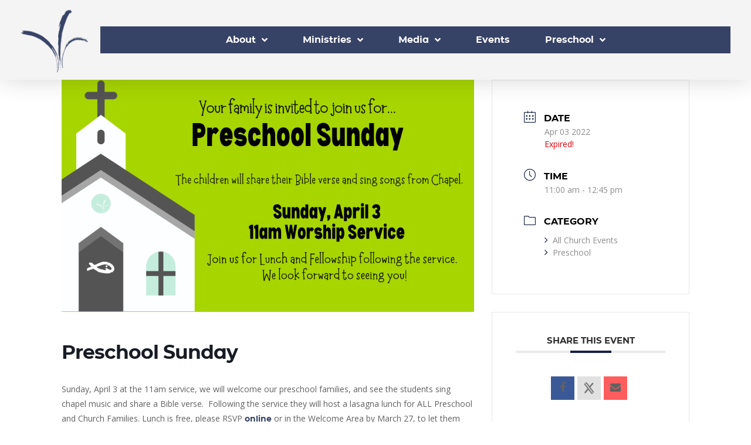

--- FILE ---
content_type: text/html; charset=UTF-8
request_url: https://www.cometothefountain.com/event/preschool-sunday/
body_size: 19459
content:
<!doctype html>
<html lang="en-US">
<head>
	<meta charset="UTF-8">
	<meta name="viewport" content="width=device-width, initial-scale=1">
	<link rel="profile" href="https://gmpg.org/xfn/11">
	<meta name='robots' content='index, follow, max-image-preview:large, max-snippet:-1, max-video-preview:-1' />
	<style>img:is([sizes="auto" i], [sizes^="auto," i]) { contain-intrinsic-size: 3000px 1500px }</style>
	
	<!-- This site is optimized with the Yoast SEO plugin v26.7 - https://yoast.com/wordpress/plugins/seo/ -->
	<title>Preschool Sunday - Fountain of Life Church and Preschool</title>
	<link rel="canonical" href="https://www.cometothefountain.com/events/preschool-sunday/" />
	<meta property="og:locale" content="en_US" />
	<meta property="og:type" content="article" />
	<meta property="og:title" content="Preschool Sunday - Fountain of Life Church and Preschool" />
	<meta property="og:description" content="Sunday, April 3 at the 11am service, we will welcome our preschool families, and see the students sing chapel music and share a Bible verse.  Following the service they will host a lasagna lunch for ALL Preschool and Church Families. Lunch is free, please RSVP online or in the Welcome Area by March 27, to [&hellip;]" />
	<meta property="og:url" content="https://www.cometothefountain.com/events/preschool-sunday/" />
	<meta property="og:site_name" content="Fountain of Life Church and Preschool" />
	<meta property="article:modified_time" content="2022-03-23T14:30:51+00:00" />
	<meta property="og:image" content="https://www.cometothefountain.com/wp-content/uploads/2022/03/February-Announcements-2022-2.png" />
	<meta property="og:image:width" content="1920" />
	<meta property="og:image:height" content="1080" />
	<meta property="og:image:type" content="image/png" />
	<meta name="twitter:card" content="summary_large_image" />
	<script type="application/ld+json" class="yoast-schema-graph">{"@context":"https://schema.org","@graph":[{"@type":"WebPage","@id":"https://www.cometothefountain.com/events/preschool-sunday/","url":"https://www.cometothefountain.com/events/preschool-sunday/","name":"Preschool Sunday - Fountain of Life Church and Preschool","isPartOf":{"@id":"https://www.cometothefountain.com/#website"},"primaryImageOfPage":{"@id":"https://www.cometothefountain.com/events/preschool-sunday/#primaryimage"},"image":{"@id":"https://www.cometothefountain.com/events/preschool-sunday/#primaryimage"},"thumbnailUrl":"https://www.cometothefountain.com/wp-content/uploads/2022/03/February-Announcements-2022-2.png","datePublished":"2022-03-23T13:10:31+00:00","dateModified":"2022-03-23T14:30:51+00:00","breadcrumb":{"@id":"https://www.cometothefountain.com/events/preschool-sunday/#breadcrumb"},"inLanguage":"en-US","potentialAction":[{"@type":"ReadAction","target":["https://www.cometothefountain.com/events/preschool-sunday/"]}]},{"@type":"ImageObject","inLanguage":"en-US","@id":"https://www.cometothefountain.com/events/preschool-sunday/#primaryimage","url":"https://www.cometothefountain.com/wp-content/uploads/2022/03/February-Announcements-2022-2.png","contentUrl":"https://www.cometothefountain.com/wp-content/uploads/2022/03/February-Announcements-2022-2.png","width":1920,"height":1080},{"@type":"BreadcrumbList","@id":"https://www.cometothefountain.com/events/preschool-sunday/#breadcrumb","itemListElement":[{"@type":"ListItem","position":1,"name":"Events","item":"https://www.cometothefountain.com/events/"},{"@type":"ListItem","position":2,"name":"Preschool Sunday"}]},{"@type":"WebSite","@id":"https://www.cometothefountain.com/#website","url":"https://www.cometothefountain.com/","name":"Fountain of Life Church and Preschool","description":"Come to the Fountain","publisher":{"@id":"https://www.cometothefountain.com/#organization"},"potentialAction":[{"@type":"SearchAction","target":{"@type":"EntryPoint","urlTemplate":"https://www.cometothefountain.com/?s={search_term_string}"},"query-input":{"@type":"PropertyValueSpecification","valueRequired":true,"valueName":"search_term_string"}}],"inLanguage":"en-US"},{"@type":"Organization","@id":"https://www.cometothefountain.com/#organization","name":"Fountain of Life Church and Preschool","url":"https://www.cometothefountain.com/","logo":{"@type":"ImageObject","inLanguage":"en-US","@id":"https://www.cometothefountain.com/#/schema/logo/image/","url":"https://www.cometothefountain.com/wp-content/uploads/2020/03/Untitled-design-18.png","contentUrl":"https://www.cometothefountain.com/wp-content/uploads/2020/03/Untitled-design-18.png","width":500,"height":500,"caption":"Fountain of Life Church and Preschool"},"image":{"@id":"https://www.cometothefountain.com/#/schema/logo/image/"}}]}</script>
	<!-- / Yoast SEO plugin. -->


<link rel='dns-prefetch' href='//fonts.googleapis.com' />
<link rel="alternate" type="application/rss+xml" title="Fountain of Life Church and Preschool &raquo; Feed" href="https://www.cometothefountain.com/feed/" />
<link rel="alternate" type="application/rss+xml" title="Fountain of Life Church and Preschool &raquo; Comments Feed" href="https://www.cometothefountain.com/comments/feed/" />
<style>#SFMBPC .btn.btn.btn, #SFMBPC .btn:hover, #SFMBPC .btn.btn-primary.addPrayerCloud:hover, #SFMBPC .pagination>.active>a.ajaxPCPage, #SFMBPC .pagination>.active>a.ajaxPCPage:hover{background-color:#1a7ee5;border-color: #1a7ee5}#SFMBPC, #SFMBPC .prayer,#SFMBPC.prayercloud .prayer.prayer .prayer--description{color:#7c7c7c;}#SFMBPC.prayercloud .prayer.prayer,#SFMBPC.prayercloud .prayer.prayer .prayer--footer, #SFMBPC .pagination>li>a.ajaxPCPage{border-color:#ededed;}</style><script>
window._wpemojiSettings = {"baseUrl":"https:\/\/s.w.org\/images\/core\/emoji\/16.0.1\/72x72\/","ext":".png","svgUrl":"https:\/\/s.w.org\/images\/core\/emoji\/16.0.1\/svg\/","svgExt":".svg","source":{"concatemoji":"https:\/\/www.cometothefountain.com\/wp-includes\/js\/wp-emoji-release.min.js?ver=6.8.3"}};
/*! This file is auto-generated */
!function(s,n){var o,i,e;function c(e){try{var t={supportTests:e,timestamp:(new Date).valueOf()};sessionStorage.setItem(o,JSON.stringify(t))}catch(e){}}function p(e,t,n){e.clearRect(0,0,e.canvas.width,e.canvas.height),e.fillText(t,0,0);var t=new Uint32Array(e.getImageData(0,0,e.canvas.width,e.canvas.height).data),a=(e.clearRect(0,0,e.canvas.width,e.canvas.height),e.fillText(n,0,0),new Uint32Array(e.getImageData(0,0,e.canvas.width,e.canvas.height).data));return t.every(function(e,t){return e===a[t]})}function u(e,t){e.clearRect(0,0,e.canvas.width,e.canvas.height),e.fillText(t,0,0);for(var n=e.getImageData(16,16,1,1),a=0;a<n.data.length;a++)if(0!==n.data[a])return!1;return!0}function f(e,t,n,a){switch(t){case"flag":return n(e,"\ud83c\udff3\ufe0f\u200d\u26a7\ufe0f","\ud83c\udff3\ufe0f\u200b\u26a7\ufe0f")?!1:!n(e,"\ud83c\udde8\ud83c\uddf6","\ud83c\udde8\u200b\ud83c\uddf6")&&!n(e,"\ud83c\udff4\udb40\udc67\udb40\udc62\udb40\udc65\udb40\udc6e\udb40\udc67\udb40\udc7f","\ud83c\udff4\u200b\udb40\udc67\u200b\udb40\udc62\u200b\udb40\udc65\u200b\udb40\udc6e\u200b\udb40\udc67\u200b\udb40\udc7f");case"emoji":return!a(e,"\ud83e\udedf")}return!1}function g(e,t,n,a){var r="undefined"!=typeof WorkerGlobalScope&&self instanceof WorkerGlobalScope?new OffscreenCanvas(300,150):s.createElement("canvas"),o=r.getContext("2d",{willReadFrequently:!0}),i=(o.textBaseline="top",o.font="600 32px Arial",{});return e.forEach(function(e){i[e]=t(o,e,n,a)}),i}function t(e){var t=s.createElement("script");t.src=e,t.defer=!0,s.head.appendChild(t)}"undefined"!=typeof Promise&&(o="wpEmojiSettingsSupports",i=["flag","emoji"],n.supports={everything:!0,everythingExceptFlag:!0},e=new Promise(function(e){s.addEventListener("DOMContentLoaded",e,{once:!0})}),new Promise(function(t){var n=function(){try{var e=JSON.parse(sessionStorage.getItem(o));if("object"==typeof e&&"number"==typeof e.timestamp&&(new Date).valueOf()<e.timestamp+604800&&"object"==typeof e.supportTests)return e.supportTests}catch(e){}return null}();if(!n){if("undefined"!=typeof Worker&&"undefined"!=typeof OffscreenCanvas&&"undefined"!=typeof URL&&URL.createObjectURL&&"undefined"!=typeof Blob)try{var e="postMessage("+g.toString()+"("+[JSON.stringify(i),f.toString(),p.toString(),u.toString()].join(",")+"));",a=new Blob([e],{type:"text/javascript"}),r=new Worker(URL.createObjectURL(a),{name:"wpTestEmojiSupports"});return void(r.onmessage=function(e){c(n=e.data),r.terminate(),t(n)})}catch(e){}c(n=g(i,f,p,u))}t(n)}).then(function(e){for(var t in e)n.supports[t]=e[t],n.supports.everything=n.supports.everything&&n.supports[t],"flag"!==t&&(n.supports.everythingExceptFlag=n.supports.everythingExceptFlag&&n.supports[t]);n.supports.everythingExceptFlag=n.supports.everythingExceptFlag&&!n.supports.flag,n.DOMReady=!1,n.readyCallback=function(){n.DOMReady=!0}}).then(function(){return e}).then(function(){var e;n.supports.everything||(n.readyCallback(),(e=n.source||{}).concatemoji?t(e.concatemoji):e.wpemoji&&e.twemoji&&(t(e.twemoji),t(e.wpemoji)))}))}((window,document),window._wpemojiSettings);
</script>
<link rel='stylesheet' id='fontello-css' href='https://www.cometothefountain.com/wp-content/plugins/sf-sermon-cloud/css/fontello.css?ver=1675106778' type='text/css' media='all' />
<link rel='stylesheet' id='mec-select2-style-css' href='https://www.cometothefountain.com/wp-content/plugins/modern-events-calendar-lite/assets/packages/select2/select2.min.css?ver=7.29.0' type='text/css' media='all' />
<link rel='stylesheet' id='mec-font-icons-css' href='https://www.cometothefountain.com/wp-content/plugins/modern-events-calendar-lite/assets/css/iconfonts.css?ver=7.29.0' type='text/css' media='all' />
<link rel='stylesheet' id='mec-frontend-style-css' href='https://www.cometothefountain.com/wp-content/plugins/modern-events-calendar-lite/assets/css/frontend.min.css?ver=7.29.0' type='text/css' media='all' />
<link rel='stylesheet' id='mec-tooltip-style-css' href='https://www.cometothefountain.com/wp-content/plugins/modern-events-calendar-lite/assets/packages/tooltip/tooltip.css?ver=7.29.0' type='text/css' media='all' />
<link rel='stylesheet' id='mec-tooltip-shadow-style-css' href='https://www.cometothefountain.com/wp-content/plugins/modern-events-calendar-lite/assets/packages/tooltip/tooltipster-sideTip-shadow.min.css?ver=7.29.0' type='text/css' media='all' />
<link rel='stylesheet' id='featherlight-css' href='https://www.cometothefountain.com/wp-content/plugins/modern-events-calendar-lite/assets/packages/featherlight/featherlight.css?ver=7.29.0' type='text/css' media='all' />
<link rel='stylesheet' id='mec-custom-google-font-css' href='https://fonts.googleapis.com/css?family=Open+Sans%3A300%2C+300italic%2C+regular%2C+italic%2C+600%2C+600italic%2C+700%2C+700italic%2C+800%2C+800italic%2C+%7COpen+Sans%3A800italic%2C+800italic%2C+800italic%2C+800italic%2C+800italic%2C+800italic%2C+800italic%2C+800italic%2C+800italic%2C+800italic%2C+&#038;subset=latin%2Clatin-ext&#038;ver=7.29.0' type='text/css' media='all' />
<link rel='stylesheet' id='mec-lity-style-css' href='https://www.cometothefountain.com/wp-content/plugins/modern-events-calendar-lite/assets/packages/lity/lity.min.css?ver=7.29.0' type='text/css' media='all' />
<link rel='stylesheet' id='mec-general-calendar-style-css' href='https://www.cometothefountain.com/wp-content/plugins/modern-events-calendar-lite/assets/css/mec-general-calendar.css?ver=7.29.0' type='text/css' media='all' />
<link rel='stylesheet' id='prayerbootstrap-css' href='https://www.cometothefountain.com/wp-content/plugins/com.ministrybrands.prayer/css/bootstrap.css?ver=1.1.13' type='text/css' media='all' />
<link rel='stylesheet' id='dashicons-css' href='https://www.cometothefountain.com/wp-includes/css/dashicons.min.css?ver=6.8.3' type='text/css' media='all' />
<link rel='stylesheet' id='prayerfrontend-css' href='https://www.cometothefountain.com/wp-content/plugins/com.ministrybrands.prayer/css/frontend.css?ver=1.1.13' type='text/css' media='all' />
<link rel='stylesheet' id='prayerglyphs-css' href='https://www.cometothefountain.com/wp-content/plugins/com.ministrybrands.prayer/css/glyph/css/icon_font.css?ver=1.1.13' type='text/css' media='all' />
<style id='wp-emoji-styles-inline-css' type='text/css'>

	img.wp-smiley, img.emoji {
		display: inline !important;
		border: none !important;
		box-shadow: none !important;
		height: 1em !important;
		width: 1em !important;
		margin: 0 0.07em !important;
		vertical-align: -0.1em !important;
		background: none !important;
		padding: 0 !important;
	}
</style>
<link rel='stylesheet' id='wp-block-library-css' href='https://www.cometothefountain.com/wp-includes/css/dist/block-library/style.min.css?ver=6.8.3' type='text/css' media='all' />
<link rel='stylesheet' id='fmsform-block-css' href='https://www.cometothefountain.com/wp-content/plugins/com.ministrybrands.forms/editor/gutenberg/blocks/fmsform/style.css?ver=1740417591' type='text/css' media='all' />
<link rel='stylesheet' id='prayer-cloud-block-css' href='https://www.cometothefountain.com/wp-content/plugins/com.ministrybrands.prayer/editor/gutenberg/blocks/prayer-cloud/style.css?ver=1760656847' type='text/css' media='all' />
<style id='global-styles-inline-css' type='text/css'>
:root{--wp--preset--aspect-ratio--square: 1;--wp--preset--aspect-ratio--4-3: 4/3;--wp--preset--aspect-ratio--3-4: 3/4;--wp--preset--aspect-ratio--3-2: 3/2;--wp--preset--aspect-ratio--2-3: 2/3;--wp--preset--aspect-ratio--16-9: 16/9;--wp--preset--aspect-ratio--9-16: 9/16;--wp--preset--color--black: #000000;--wp--preset--color--cyan-bluish-gray: #abb8c3;--wp--preset--color--white: #ffffff;--wp--preset--color--pale-pink: #f78da7;--wp--preset--color--vivid-red: #cf2e2e;--wp--preset--color--luminous-vivid-orange: #ff6900;--wp--preset--color--luminous-vivid-amber: #fcb900;--wp--preset--color--light-green-cyan: #7bdcb5;--wp--preset--color--vivid-green-cyan: #00d084;--wp--preset--color--pale-cyan-blue: #8ed1fc;--wp--preset--color--vivid-cyan-blue: #0693e3;--wp--preset--color--vivid-purple: #9b51e0;--wp--preset--gradient--vivid-cyan-blue-to-vivid-purple: linear-gradient(135deg,rgba(6,147,227,1) 0%,rgb(155,81,224) 100%);--wp--preset--gradient--light-green-cyan-to-vivid-green-cyan: linear-gradient(135deg,rgb(122,220,180) 0%,rgb(0,208,130) 100%);--wp--preset--gradient--luminous-vivid-amber-to-luminous-vivid-orange: linear-gradient(135deg,rgba(252,185,0,1) 0%,rgba(255,105,0,1) 100%);--wp--preset--gradient--luminous-vivid-orange-to-vivid-red: linear-gradient(135deg,rgba(255,105,0,1) 0%,rgb(207,46,46) 100%);--wp--preset--gradient--very-light-gray-to-cyan-bluish-gray: linear-gradient(135deg,rgb(238,238,238) 0%,rgb(169,184,195) 100%);--wp--preset--gradient--cool-to-warm-spectrum: linear-gradient(135deg,rgb(74,234,220) 0%,rgb(151,120,209) 20%,rgb(207,42,186) 40%,rgb(238,44,130) 60%,rgb(251,105,98) 80%,rgb(254,248,76) 100%);--wp--preset--gradient--blush-light-purple: linear-gradient(135deg,rgb(255,206,236) 0%,rgb(152,150,240) 100%);--wp--preset--gradient--blush-bordeaux: linear-gradient(135deg,rgb(254,205,165) 0%,rgb(254,45,45) 50%,rgb(107,0,62) 100%);--wp--preset--gradient--luminous-dusk: linear-gradient(135deg,rgb(255,203,112) 0%,rgb(199,81,192) 50%,rgb(65,88,208) 100%);--wp--preset--gradient--pale-ocean: linear-gradient(135deg,rgb(255,245,203) 0%,rgb(182,227,212) 50%,rgb(51,167,181) 100%);--wp--preset--gradient--electric-grass: linear-gradient(135deg,rgb(202,248,128) 0%,rgb(113,206,126) 100%);--wp--preset--gradient--midnight: linear-gradient(135deg,rgb(2,3,129) 0%,rgb(40,116,252) 100%);--wp--preset--font-size--small: 13px;--wp--preset--font-size--medium: 20px;--wp--preset--font-size--large: 36px;--wp--preset--font-size--x-large: 42px;--wp--preset--spacing--20: 0.44rem;--wp--preset--spacing--30: 0.67rem;--wp--preset--spacing--40: 1rem;--wp--preset--spacing--50: 1.5rem;--wp--preset--spacing--60: 2.25rem;--wp--preset--spacing--70: 3.38rem;--wp--preset--spacing--80: 5.06rem;--wp--preset--shadow--natural: 6px 6px 9px rgba(0, 0, 0, 0.2);--wp--preset--shadow--deep: 12px 12px 50px rgba(0, 0, 0, 0.4);--wp--preset--shadow--sharp: 6px 6px 0px rgba(0, 0, 0, 0.2);--wp--preset--shadow--outlined: 6px 6px 0px -3px rgba(255, 255, 255, 1), 6px 6px rgba(0, 0, 0, 1);--wp--preset--shadow--crisp: 6px 6px 0px rgba(0, 0, 0, 1);}:root { --wp--style--global--content-size: 800px;--wp--style--global--wide-size: 1200px; }:where(body) { margin: 0; }.wp-site-blocks > .alignleft { float: left; margin-right: 2em; }.wp-site-blocks > .alignright { float: right; margin-left: 2em; }.wp-site-blocks > .aligncenter { justify-content: center; margin-left: auto; margin-right: auto; }:where(.wp-site-blocks) > * { margin-block-start: 24px; margin-block-end: 0; }:where(.wp-site-blocks) > :first-child { margin-block-start: 0; }:where(.wp-site-blocks) > :last-child { margin-block-end: 0; }:root { --wp--style--block-gap: 24px; }:root :where(.is-layout-flow) > :first-child{margin-block-start: 0;}:root :where(.is-layout-flow) > :last-child{margin-block-end: 0;}:root :where(.is-layout-flow) > *{margin-block-start: 24px;margin-block-end: 0;}:root :where(.is-layout-constrained) > :first-child{margin-block-start: 0;}:root :where(.is-layout-constrained) > :last-child{margin-block-end: 0;}:root :where(.is-layout-constrained) > *{margin-block-start: 24px;margin-block-end: 0;}:root :where(.is-layout-flex){gap: 24px;}:root :where(.is-layout-grid){gap: 24px;}.is-layout-flow > .alignleft{float: left;margin-inline-start: 0;margin-inline-end: 2em;}.is-layout-flow > .alignright{float: right;margin-inline-start: 2em;margin-inline-end: 0;}.is-layout-flow > .aligncenter{margin-left: auto !important;margin-right: auto !important;}.is-layout-constrained > .alignleft{float: left;margin-inline-start: 0;margin-inline-end: 2em;}.is-layout-constrained > .alignright{float: right;margin-inline-start: 2em;margin-inline-end: 0;}.is-layout-constrained > .aligncenter{margin-left: auto !important;margin-right: auto !important;}.is-layout-constrained > :where(:not(.alignleft):not(.alignright):not(.alignfull)){max-width: var(--wp--style--global--content-size);margin-left: auto !important;margin-right: auto !important;}.is-layout-constrained > .alignwide{max-width: var(--wp--style--global--wide-size);}body .is-layout-flex{display: flex;}.is-layout-flex{flex-wrap: wrap;align-items: center;}.is-layout-flex > :is(*, div){margin: 0;}body .is-layout-grid{display: grid;}.is-layout-grid > :is(*, div){margin: 0;}body{padding-top: 0px;padding-right: 0px;padding-bottom: 0px;padding-left: 0px;}a:where(:not(.wp-element-button)){text-decoration: underline;}:root :where(.wp-element-button, .wp-block-button__link){background-color: #32373c;border-width: 0;color: #fff;font-family: inherit;font-size: inherit;line-height: inherit;padding: calc(0.667em + 2px) calc(1.333em + 2px);text-decoration: none;}.has-black-color{color: var(--wp--preset--color--black) !important;}.has-cyan-bluish-gray-color{color: var(--wp--preset--color--cyan-bluish-gray) !important;}.has-white-color{color: var(--wp--preset--color--white) !important;}.has-pale-pink-color{color: var(--wp--preset--color--pale-pink) !important;}.has-vivid-red-color{color: var(--wp--preset--color--vivid-red) !important;}.has-luminous-vivid-orange-color{color: var(--wp--preset--color--luminous-vivid-orange) !important;}.has-luminous-vivid-amber-color{color: var(--wp--preset--color--luminous-vivid-amber) !important;}.has-light-green-cyan-color{color: var(--wp--preset--color--light-green-cyan) !important;}.has-vivid-green-cyan-color{color: var(--wp--preset--color--vivid-green-cyan) !important;}.has-pale-cyan-blue-color{color: var(--wp--preset--color--pale-cyan-blue) !important;}.has-vivid-cyan-blue-color{color: var(--wp--preset--color--vivid-cyan-blue) !important;}.has-vivid-purple-color{color: var(--wp--preset--color--vivid-purple) !important;}.has-black-background-color{background-color: var(--wp--preset--color--black) !important;}.has-cyan-bluish-gray-background-color{background-color: var(--wp--preset--color--cyan-bluish-gray) !important;}.has-white-background-color{background-color: var(--wp--preset--color--white) !important;}.has-pale-pink-background-color{background-color: var(--wp--preset--color--pale-pink) !important;}.has-vivid-red-background-color{background-color: var(--wp--preset--color--vivid-red) !important;}.has-luminous-vivid-orange-background-color{background-color: var(--wp--preset--color--luminous-vivid-orange) !important;}.has-luminous-vivid-amber-background-color{background-color: var(--wp--preset--color--luminous-vivid-amber) !important;}.has-light-green-cyan-background-color{background-color: var(--wp--preset--color--light-green-cyan) !important;}.has-vivid-green-cyan-background-color{background-color: var(--wp--preset--color--vivid-green-cyan) !important;}.has-pale-cyan-blue-background-color{background-color: var(--wp--preset--color--pale-cyan-blue) !important;}.has-vivid-cyan-blue-background-color{background-color: var(--wp--preset--color--vivid-cyan-blue) !important;}.has-vivid-purple-background-color{background-color: var(--wp--preset--color--vivid-purple) !important;}.has-black-border-color{border-color: var(--wp--preset--color--black) !important;}.has-cyan-bluish-gray-border-color{border-color: var(--wp--preset--color--cyan-bluish-gray) !important;}.has-white-border-color{border-color: var(--wp--preset--color--white) !important;}.has-pale-pink-border-color{border-color: var(--wp--preset--color--pale-pink) !important;}.has-vivid-red-border-color{border-color: var(--wp--preset--color--vivid-red) !important;}.has-luminous-vivid-orange-border-color{border-color: var(--wp--preset--color--luminous-vivid-orange) !important;}.has-luminous-vivid-amber-border-color{border-color: var(--wp--preset--color--luminous-vivid-amber) !important;}.has-light-green-cyan-border-color{border-color: var(--wp--preset--color--light-green-cyan) !important;}.has-vivid-green-cyan-border-color{border-color: var(--wp--preset--color--vivid-green-cyan) !important;}.has-pale-cyan-blue-border-color{border-color: var(--wp--preset--color--pale-cyan-blue) !important;}.has-vivid-cyan-blue-border-color{border-color: var(--wp--preset--color--vivid-cyan-blue) !important;}.has-vivid-purple-border-color{border-color: var(--wp--preset--color--vivid-purple) !important;}.has-vivid-cyan-blue-to-vivid-purple-gradient-background{background: var(--wp--preset--gradient--vivid-cyan-blue-to-vivid-purple) !important;}.has-light-green-cyan-to-vivid-green-cyan-gradient-background{background: var(--wp--preset--gradient--light-green-cyan-to-vivid-green-cyan) !important;}.has-luminous-vivid-amber-to-luminous-vivid-orange-gradient-background{background: var(--wp--preset--gradient--luminous-vivid-amber-to-luminous-vivid-orange) !important;}.has-luminous-vivid-orange-to-vivid-red-gradient-background{background: var(--wp--preset--gradient--luminous-vivid-orange-to-vivid-red) !important;}.has-very-light-gray-to-cyan-bluish-gray-gradient-background{background: var(--wp--preset--gradient--very-light-gray-to-cyan-bluish-gray) !important;}.has-cool-to-warm-spectrum-gradient-background{background: var(--wp--preset--gradient--cool-to-warm-spectrum) !important;}.has-blush-light-purple-gradient-background{background: var(--wp--preset--gradient--blush-light-purple) !important;}.has-blush-bordeaux-gradient-background{background: var(--wp--preset--gradient--blush-bordeaux) !important;}.has-luminous-dusk-gradient-background{background: var(--wp--preset--gradient--luminous-dusk) !important;}.has-pale-ocean-gradient-background{background: var(--wp--preset--gradient--pale-ocean) !important;}.has-electric-grass-gradient-background{background: var(--wp--preset--gradient--electric-grass) !important;}.has-midnight-gradient-background{background: var(--wp--preset--gradient--midnight) !important;}.has-small-font-size{font-size: var(--wp--preset--font-size--small) !important;}.has-medium-font-size{font-size: var(--wp--preset--font-size--medium) !important;}.has-large-font-size{font-size: var(--wp--preset--font-size--large) !important;}.has-x-large-font-size{font-size: var(--wp--preset--font-size--x-large) !important;}
:root :where(.wp-block-pullquote){font-size: 1.5em;line-height: 1.6;}
</style>
<link rel='stylesheet' id='wc-gallery-style-css' href='https://www.cometothefountain.com/wp-content/plugins/wc-gallery/includes/css/style.css?ver=1.67' type='text/css' media='all' />
<link rel='stylesheet' id='wc-gallery-popup-style-css' href='https://www.cometothefountain.com/wp-content/plugins/wc-gallery/includes/css/magnific-popup.css?ver=1.1.0' type='text/css' media='all' />
<link rel='stylesheet' id='wc-gallery-flexslider-style-css' href='https://www.cometothefountain.com/wp-content/plugins/wc-gallery/includes/vendors/flexslider/flexslider.css?ver=2.6.1' type='text/css' media='all' />
<link rel='stylesheet' id='wc-gallery-owlcarousel-style-css' href='https://www.cometothefountain.com/wp-content/plugins/wc-gallery/includes/vendors/owlcarousel/assets/owl.carousel.css?ver=2.1.4' type='text/css' media='all' />
<link rel='stylesheet' id='wc-gallery-owlcarousel-theme-style-css' href='https://www.cometothefountain.com/wp-content/plugins/wc-gallery/includes/vendors/owlcarousel/assets/owl.theme.default.css?ver=2.1.4' type='text/css' media='all' />
<link rel='stylesheet' id='hello-elementor-css' href='https://www.cometothefountain.com/wp-content/themes/hello-elementor/assets/css/reset.css?ver=3.4.5' type='text/css' media='all' />
<link rel='stylesheet' id='hello-elementor-theme-style-css' href='https://www.cometothefountain.com/wp-content/themes/hello-elementor/assets/css/theme.css?ver=3.4.5' type='text/css' media='all' />
<link rel='stylesheet' id='hello-elementor-header-footer-css' href='https://www.cometothefountain.com/wp-content/themes/hello-elementor/assets/css/header-footer.css?ver=3.4.5' type='text/css' media='all' />
<link rel='stylesheet' id='elementor-frontend-css' href='https://www.cometothefountain.com/wp-content/plugins/elementor/assets/css/frontend.min.css?ver=3.34.1' type='text/css' media='all' />
<link rel='stylesheet' id='widget-image-css' href='https://www.cometothefountain.com/wp-content/plugins/elementor/assets/css/widget-image.min.css?ver=3.34.1' type='text/css' media='all' />
<link rel='stylesheet' id='widget-nav-menu-css' href='https://www.cometothefountain.com/wp-content/plugins/elementor-pro/assets/css/widget-nav-menu.min.css?ver=3.34.0' type='text/css' media='all' />
<link rel='stylesheet' id='e-sticky-css' href='https://www.cometothefountain.com/wp-content/plugins/elementor-pro/assets/css/modules/sticky.min.css?ver=3.34.0' type='text/css' media='all' />
<link rel='stylesheet' id='e-animation-fadeIn-css' href='https://www.cometothefountain.com/wp-content/plugins/elementor/assets/lib/animations/styles/fadeIn.min.css?ver=3.34.1' type='text/css' media='all' />
<link rel='stylesheet' id='widget-heading-css' href='https://www.cometothefountain.com/wp-content/plugins/elementor/assets/css/widget-heading.min.css?ver=3.34.1' type='text/css' media='all' />
<link rel='stylesheet' id='widget-form-css' href='https://www.cometothefountain.com/wp-content/plugins/elementor-pro/assets/css/widget-form.min.css?ver=3.34.0' type='text/css' media='all' />
<link rel='stylesheet' id='e-shapes-css' href='https://www.cometothefountain.com/wp-content/plugins/elementor/assets/css/conditionals/shapes.min.css?ver=3.34.1' type='text/css' media='all' />
<link rel='stylesheet' id='widget-social-icons-css' href='https://www.cometothefountain.com/wp-content/plugins/elementor/assets/css/widget-social-icons.min.css?ver=3.34.1' type='text/css' media='all' />
<link rel='stylesheet' id='e-apple-webkit-css' href='https://www.cometothefountain.com/wp-content/plugins/elementor/assets/css/conditionals/apple-webkit.min.css?ver=3.34.1' type='text/css' media='all' />
<link rel='stylesheet' id='elementor-icons-css' href='https://www.cometothefountain.com/wp-content/plugins/elementor/assets/lib/eicons/css/elementor-icons.min.css?ver=5.45.0' type='text/css' media='all' />
<link rel='stylesheet' id='elementor-post-1735-css' href='https://www.cometothefountain.com/wp-content/uploads/elementor/css/post-1735.css?ver=1768576238' type='text/css' media='all' />
<link rel='stylesheet' id='elementor-post-368-css' href='https://www.cometothefountain.com/wp-content/uploads/elementor/css/post-368.css?ver=1768576238' type='text/css' media='all' />
<link rel='stylesheet' id='elementor-post-410-css' href='https://www.cometothefountain.com/wp-content/uploads/elementor/css/post-410.css?ver=1768576238' type='text/css' media='all' />
<link rel='stylesheet' id='SFMECFixes-css' href='https://www.cometothefountain.com/wp-content/mu-plugins/src/sfadmin/admin/css/MEC-fixes.css?ver=6.8.3' type='text/css' media='all' />
<link rel='stylesheet' id='elementor-gf-local-roboto-css' href='https://www.cometothefountain.com/wp-content/uploads/elementor/google-fonts/css/roboto.css?ver=1742397672' type='text/css' media='all' />
<link rel='stylesheet' id='elementor-icons-shared-0-css' href='https://www.cometothefountain.com/wp-content/plugins/elementor/assets/lib/font-awesome/css/fontawesome.min.css?ver=5.15.3' type='text/css' media='all' />
<link rel='stylesheet' id='elementor-icons-fa-solid-css' href='https://www.cometothefountain.com/wp-content/plugins/elementor/assets/lib/font-awesome/css/solid.min.css?ver=5.15.3' type='text/css' media='all' />
<link rel='stylesheet' id='elementor-icons-fa-brands-css' href='https://www.cometothefountain.com/wp-content/plugins/elementor/assets/lib/font-awesome/css/brands.min.css?ver=5.15.3' type='text/css' media='all' />
<script src="https://www.cometothefountain.com/wp-includes/js/jquery/jquery.min.js?ver=3.7.1" id="jquery-core-js"></script>
<script src="https://www.cometothefountain.com/wp-includes/js/jquery/jquery-migrate.min.js?ver=3.4.1" id="jquery-migrate-js"></script>
<script src="https://www.cometothefountain.com/wp-content/plugins/com.ministrybrands.prayer/js/lib/js.cookie.js?ver=1.1.13" id="JSCookie-js"></script>
<script id="prayerpublic-js-extra">
var sfmbpc = {"ajax":"https:\/\/www.cometothefountain.com\/wp-admin\/admin-ajax.php","jsnonce":"bafae75e15","prayerRequired":"You must enter a prayer message","nameRequired":"You must enter a name","emailRequired":"You must enter your contact email for your prayer."};
</script>
<script src="https://www.cometothefountain.com/wp-content/plugins/com.ministrybrands.prayer/js/publicShortcode.js?ver=1.1.13" id="prayerpublic-js"></script>
<script src="https://www.cometothefountain.com/wp-content/plugins/com.ministrybrands.prayer/js/bootstrap/js/bootstrap.min.js?ver=1.1.13" id="sf-bootstrap-js-js"></script>
<link rel="https://api.w.org/" href="https://www.cometothefountain.com/wp-json/" /><link rel="alternate" title="JSON" type="application/json" href="https://www.cometothefountain.com/wp-json/wp/v2/mec-events/4505" /><link rel="EditURI" type="application/rsd+xml" title="RSD" href="https://www.cometothefountain.com/xmlrpc.php?rsd" />
<meta name="generator" content="WordPress 6.8.3" />
<link rel='shortlink' href='https://www.cometothefountain.com/?p=4505' />
<link rel="alternate" title="oEmbed (JSON)" type="application/json+oembed" href="https://www.cometothefountain.com/wp-json/oembed/1.0/embed?url=https%3A%2F%2Fwww.cometothefountain.com%2Fevent%2Fpreschool-sunday%2F" />
<link rel="alternate" title="oEmbed (XML)" type="text/xml+oembed" href="https://www.cometothefountain.com/wp-json/oembed/1.0/embed?url=https%3A%2F%2Fwww.cometothefountain.com%2Fevent%2Fpreschool-sunday%2F&#038;format=xml" />
<!-- Analytics by WP Statistics - https://wp-statistics.com -->
<meta name="generator" content="Elementor 3.34.1; features: additional_custom_breakpoints; settings: css_print_method-external, google_font-enabled, font_display-auto">
			<style>
				.e-con.e-parent:nth-of-type(n+4):not(.e-lazyloaded):not(.e-no-lazyload),
				.e-con.e-parent:nth-of-type(n+4):not(.e-lazyloaded):not(.e-no-lazyload) * {
					background-image: none !important;
				}
				@media screen and (max-height: 1024px) {
					.e-con.e-parent:nth-of-type(n+3):not(.e-lazyloaded):not(.e-no-lazyload),
					.e-con.e-parent:nth-of-type(n+3):not(.e-lazyloaded):not(.e-no-lazyload) * {
						background-image: none !important;
					}
				}
				@media screen and (max-height: 640px) {
					.e-con.e-parent:nth-of-type(n+2):not(.e-lazyloaded):not(.e-no-lazyload),
					.e-con.e-parent:nth-of-type(n+2):not(.e-lazyloaded):not(.e-no-lazyload) * {
						background-image: none !important;
					}
				}
			</style>
			<link rel="icon" href="https://www.cometothefountain.com/wp-content/uploads/2020/03/Untitled-design-18-48x48.png" sizes="32x32" />
<link rel="icon" href="https://www.cometothefountain.com/wp-content/uploads/2020/03/Untitled-design-18-250x250.png" sizes="192x192" />
<link rel="apple-touch-icon" href="https://www.cometothefountain.com/wp-content/uploads/2020/03/Untitled-design-18-180x180.png" />
<meta name="msapplication-TileImage" content="https://www.cometothefountain.com/wp-content/uploads/2020/03/Untitled-design-18-300x300.png" />
<style>:root,::before,::after{--mec-heading-font-family: 'Open Sans';--mec-paragraph-font-family: 'Open Sans';--mec-color-skin: #172243;--mec-color-skin-rgba-1: rgba(23,34,67,.25);--mec-color-skin-rgba-2: rgba(23,34,67,.5);--mec-color-skin-rgba-3: rgba(23,34,67,.75);--mec-color-skin-rgba-4: rgba(23,34,67,.11);--mec-primary-border-radius: ;--mec-secondary-border-radius: ;--mec-container-normal-width: 1100px;--mec-container-large-width: 1100px;--mec-title-color: #374366;--mec-title-color-hover: #546aa8;--mec-content-color: #c6c6c6;--mec-fes-main-color: #40d9f1;--mec-fes-main-color-rgba-1: rgba(64, 217, 241, 0.12);--mec-fes-main-color-rgba-2: rgba(64, 217, 241, 0.23);--mec-fes-main-color-rgba-3: rgba(64, 217, 241, 0.03);--mec-fes-main-color-rgba-4: rgba(64, 217, 241, 0.3);--mec-fes-main-color-rgba-5: rgb(64 217 241 / 7%);--mec-fes-main-color-rgba-6: rgba(64, 217, 241, 0.2);</style></head>
<body class="wp-singular mec-events-template-default single single-mec-events postid-4505 wp-custom-logo wp-embed-responsive wp-theme-hello-elementor mec-theme-hello-elementor eio-default ally-default hello-elementor-default elementor-default elementor-kit-1735">


<a class="skip-link screen-reader-text" href="#content">Skip to content</a>

		<header data-elementor-type="header" data-elementor-id="368" class="elementor elementor-368 elementor-location-header" data-elementor-post-type="elementor_library">
					<header class="elementor-section elementor-top-section elementor-element elementor-element-75faa256 elementor-section-full_width elementor-section-content-middle animated-slow elementor-section-height-default elementor-section-height-default elementor-invisible" data-id="75faa256" data-element_type="section" data-settings="{&quot;sticky&quot;:&quot;top&quot;,&quot;background_background&quot;:&quot;classic&quot;,&quot;animation&quot;:&quot;fadeIn&quot;,&quot;sticky_on&quot;:[&quot;desktop&quot;,&quot;tablet&quot;,&quot;mobile&quot;],&quot;sticky_offset&quot;:0,&quot;sticky_effects_offset&quot;:0,&quot;sticky_anchor_link_offset&quot;:0}">
						<div class="elementor-container elementor-column-gap-default">
					<div class="elementor-column elementor-col-50 elementor-top-column elementor-element elementor-element-665136b7" data-id="665136b7" data-element_type="column">
			<div class="elementor-widget-wrap elementor-element-populated">
						<div class="elementor-element elementor-element-30ccef1c elementor-hidden-mobile elementor-widget elementor-widget-theme-site-logo elementor-widget-image" data-id="30ccef1c" data-element_type="widget" data-widget_type="theme-site-logo.default">
				<div class="elementor-widget-container">
											<a href="https://www.cometothefountain.com">
			<img width="500" height="500" src="https://www.cometothefountain.com/wp-content/uploads/2020/03/Untitled-design-18.png" class="attachment-full size-full wp-image-2570" alt="" srcset="https://www.cometothefountain.com/wp-content/uploads/2020/03/Untitled-design-18.png 500w, https://www.cometothefountain.com/wp-content/uploads/2020/03/Untitled-design-18-300x300.png 300w, https://www.cometothefountain.com/wp-content/uploads/2020/03/Untitled-design-18-150x150.png 150w, https://www.cometothefountain.com/wp-content/uploads/2020/03/Untitled-design-18-48x48.png 48w, https://www.cometothefountain.com/wp-content/uploads/2020/03/Untitled-design-18-250x250.png 250w, https://www.cometothefountain.com/wp-content/uploads/2020/03/Untitled-design-18-180x180.png 180w" sizes="(max-width: 500px) 100vw, 500px" />				</a>
											</div>
				</div>
					</div>
		</div>
				<div class="elementor-column elementor-col-50 elementor-top-column elementor-element elementor-element-1479f840" data-id="1479f840" data-element_type="column">
			<div class="elementor-widget-wrap elementor-element-populated">
						<div class="elementor-element elementor-element-1f1d3724 elementor-nav-menu--stretch elementor-nav-menu__text-align-center elementor-nav-menu__align-center elementor-nav-menu--dropdown-tablet elementor-nav-menu--toggle elementor-nav-menu--burger elementor-widget elementor-widget-nav-menu" data-id="1f1d3724" data-element_type="widget" data-settings="{&quot;full_width&quot;:&quot;stretch&quot;,&quot;submenu_icon&quot;:{&quot;value&quot;:&quot;&lt;i class=\&quot;fas fa-angle-down\&quot; aria-hidden=\&quot;true\&quot;&gt;&lt;\/i&gt;&quot;,&quot;library&quot;:&quot;fa-solid&quot;},&quot;layout&quot;:&quot;horizontal&quot;,&quot;toggle&quot;:&quot;burger&quot;}" data-widget_type="nav-menu.default">
				<div class="elementor-widget-container">
								<nav aria-label="Menu" class="elementor-nav-menu--main elementor-nav-menu__container elementor-nav-menu--layout-horizontal e--pointer-underline e--animation-fade">
				<ul id="menu-1-1f1d3724" class="elementor-nav-menu"><li class="menu-item menu-item-type-post_type menu-item-object-page menu-item-has-children menu-item-92"><a href="https://www.cometothefountain.com/about/" class="elementor-item">About</a>
<ul class="sub-menu elementor-nav-menu--dropdown">
	<li class="menu-item menu-item-type-post_type menu-item-object-page menu-item-3280"><a href="https://www.cometothefountain.com/sundays/" class="elementor-sub-item">I&#8217;m New</a></li>
	<li class="menu-item menu-item-type-custom menu-item-object-custom menu-item-3227"><a href="https://www.cometothefountain.com/about/#Mission" class="elementor-sub-item elementor-item-anchor">Mission &#038; Vision</a></li>
	<li class="menu-item menu-item-type-post_type menu-item-object-page menu-item-1306"><a href="https://www.cometothefountain.com/staff/" class="elementor-sub-item">Staff &#038; Leadership</a></li>
	<li class="menu-item menu-item-type-custom menu-item-object-custom menu-item-5609"><a href="https://www.cometothefountain.com/store/" class="elementor-sub-item">Store</a></li>
	<li class="menu-item menu-item-type-post_type menu-item-object-page menu-item-has-children menu-item-91"><a href="https://www.cometothefountain.com/give/" class="elementor-sub-item">Give</a>
	<ul class="sub-menu elementor-nav-menu--dropdown">
		<li class="menu-item menu-item-type-custom menu-item-object-custom menu-item-6862"><a href="https://folcp.breezechms.com/form/Give" class="elementor-sub-item">Stewardship 2026</a></li>
		<li class="menu-item menu-item-type-post_type menu-item-object-page menu-item-5033"><a href="https://www.cometothefountain.com/pave-the-way/" class="elementor-sub-item">Paving The Way</a></li>
	</ul>
</li>
	<li class="menu-item menu-item-type-post_type menu-item-object-page menu-item-87"><a href="https://www.cometothefountain.com/contact-us/" class="elementor-sub-item">Contact Us</a></li>
	<li class="menu-item menu-item-type-custom menu-item-object-custom menu-item-6619"><a href="https://www.cometothefountain.com/tag/job-opening/" class="elementor-sub-item">Job Openings</a></li>
</ul>
</li>
<li class="menu-item menu-item-type-custom menu-item-object-custom menu-item-has-children menu-item-1577"><a href="https://www.cometothefountain.com/contact-us/" class="elementor-item">Ministries</a>
<ul class="sub-menu elementor-nav-menu--dropdown">
	<li class="menu-item menu-item-type-post_type menu-item-object-page menu-item-93"><a href="https://www.cometothefountain.com/sundays/" class="elementor-sub-item">Sundays</a></li>
	<li class="menu-item menu-item-type-post_type menu-item-object-page menu-item-88"><a href="https://www.cometothefountain.com/next-steps/" class="elementor-sub-item">Next Steps</a></li>
	<li class="menu-item menu-item-type-custom menu-item-object-custom menu-item-1597"><a href="https://www.cometothefountain.com/ministries" class="elementor-sub-item">Groups &#038; Teams</a></li>
</ul>
</li>
<li class="menu-item menu-item-type-custom menu-item-object-custom menu-item-has-children menu-item-1833"><a href="https://www.cometothefountain.com/news/" class="elementor-item">Media</a>
<ul class="sub-menu elementor-nav-menu--dropdown">
	<li class="menu-item menu-item-type-post_type menu-item-object-page menu-item-1832"><a href="https://www.cometothefountain.com/live/" class="elementor-sub-item">Watch Live</a></li>
	<li class="menu-item menu-item-type-post_type menu-item-object-page menu-item-1470"><a href="https://www.cometothefountain.com/messages/" class="elementor-sub-item">Messages</a></li>
	<li class="menu-item menu-item-type-custom menu-item-object-custom menu-item-3103"><a href="http://fountain.updates.church" class="elementor-sub-item">Worship Folder</a></li>
	<li class="menu-item menu-item-type-post_type menu-item-object-page menu-item-3034"><a href="https://www.cometothefountain.com/news/" class="elementor-sub-item">Announcements</a></li>
	<li class="menu-item menu-item-type-custom menu-item-object-custom menu-item-3436"><a href="https://www.rightnowmedia.org/Account/Invite/Fountain" class="elementor-sub-item">Right Now Media</a></li>
</ul>
</li>
<li class="menu-item menu-item-type-post_type menu-item-object-page menu-item-3317"><a href="https://www.cometothefountain.com/event/" class="elementor-item">Events</a></li>
<li class="menu-item menu-item-type-post_type menu-item-object-page menu-item-has-children menu-item-2495"><a href="https://www.cometothefountain.com/home/preschool/" class="elementor-item">Preschool</a>
<ul class="sub-menu elementor-nav-menu--dropdown">
	<li class="menu-item menu-item-type-custom menu-item-object-custom menu-item-5438"><a href="https://docs.google.com/forms/d/e/1FAIpQLSd83Bx7lcyx7t8UW-WLY7vOAjMLxZ3YTBLJ4yXPZjliEL9Yow/viewform?usp=sf_link" class="elementor-sub-item">Preschool Registration</a></li>
	<li class="menu-item menu-item-type-post_type menu-item-object-page menu-item-2606"><a href="https://www.cometothefountain.com/home/preschool/sale/" class="elementor-sub-item">Consignment Sale</a></li>
	<li class="menu-item menu-item-type-custom menu-item-object-custom menu-item-2607"><a href="https://docs.google.com/forms/d/e/1FAIpQLScv1x29LpuAzbL-9zs40GuP3EUBhZLw5F_fIcAaILJWTerXbQ/viewform?usp=sf_link" class="elementor-sub-item">2025 Summer Camps</a></li>
</ul>
</li>
</ul>			</nav>
					<div class="elementor-menu-toggle" role="button" tabindex="0" aria-label="Menu Toggle" aria-expanded="false">
			<i aria-hidden="true" role="presentation" class="elementor-menu-toggle__icon--open eicon-menu-bar"></i><i aria-hidden="true" role="presentation" class="elementor-menu-toggle__icon--close eicon-close"></i>		</div>
					<nav class="elementor-nav-menu--dropdown elementor-nav-menu__container" aria-hidden="true">
				<ul id="menu-2-1f1d3724" class="elementor-nav-menu"><li class="menu-item menu-item-type-post_type menu-item-object-page menu-item-has-children menu-item-92"><a href="https://www.cometothefountain.com/about/" class="elementor-item" tabindex="-1">About</a>
<ul class="sub-menu elementor-nav-menu--dropdown">
	<li class="menu-item menu-item-type-post_type menu-item-object-page menu-item-3280"><a href="https://www.cometothefountain.com/sundays/" class="elementor-sub-item" tabindex="-1">I&#8217;m New</a></li>
	<li class="menu-item menu-item-type-custom menu-item-object-custom menu-item-3227"><a href="https://www.cometothefountain.com/about/#Mission" class="elementor-sub-item elementor-item-anchor" tabindex="-1">Mission &#038; Vision</a></li>
	<li class="menu-item menu-item-type-post_type menu-item-object-page menu-item-1306"><a href="https://www.cometothefountain.com/staff/" class="elementor-sub-item" tabindex="-1">Staff &#038; Leadership</a></li>
	<li class="menu-item menu-item-type-custom menu-item-object-custom menu-item-5609"><a href="https://www.cometothefountain.com/store/" class="elementor-sub-item" tabindex="-1">Store</a></li>
	<li class="menu-item menu-item-type-post_type menu-item-object-page menu-item-has-children menu-item-91"><a href="https://www.cometothefountain.com/give/" class="elementor-sub-item" tabindex="-1">Give</a>
	<ul class="sub-menu elementor-nav-menu--dropdown">
		<li class="menu-item menu-item-type-custom menu-item-object-custom menu-item-6862"><a href="https://folcp.breezechms.com/form/Give" class="elementor-sub-item" tabindex="-1">Stewardship 2026</a></li>
		<li class="menu-item menu-item-type-post_type menu-item-object-page menu-item-5033"><a href="https://www.cometothefountain.com/pave-the-way/" class="elementor-sub-item" tabindex="-1">Paving The Way</a></li>
	</ul>
</li>
	<li class="menu-item menu-item-type-post_type menu-item-object-page menu-item-87"><a href="https://www.cometothefountain.com/contact-us/" class="elementor-sub-item" tabindex="-1">Contact Us</a></li>
	<li class="menu-item menu-item-type-custom menu-item-object-custom menu-item-6619"><a href="https://www.cometothefountain.com/tag/job-opening/" class="elementor-sub-item" tabindex="-1">Job Openings</a></li>
</ul>
</li>
<li class="menu-item menu-item-type-custom menu-item-object-custom menu-item-has-children menu-item-1577"><a href="https://www.cometothefountain.com/contact-us/" class="elementor-item" tabindex="-1">Ministries</a>
<ul class="sub-menu elementor-nav-menu--dropdown">
	<li class="menu-item menu-item-type-post_type menu-item-object-page menu-item-93"><a href="https://www.cometothefountain.com/sundays/" class="elementor-sub-item" tabindex="-1">Sundays</a></li>
	<li class="menu-item menu-item-type-post_type menu-item-object-page menu-item-88"><a href="https://www.cometothefountain.com/next-steps/" class="elementor-sub-item" tabindex="-1">Next Steps</a></li>
	<li class="menu-item menu-item-type-custom menu-item-object-custom menu-item-1597"><a href="https://www.cometothefountain.com/ministries" class="elementor-sub-item" tabindex="-1">Groups &#038; Teams</a></li>
</ul>
</li>
<li class="menu-item menu-item-type-custom menu-item-object-custom menu-item-has-children menu-item-1833"><a href="https://www.cometothefountain.com/news/" class="elementor-item" tabindex="-1">Media</a>
<ul class="sub-menu elementor-nav-menu--dropdown">
	<li class="menu-item menu-item-type-post_type menu-item-object-page menu-item-1832"><a href="https://www.cometothefountain.com/live/" class="elementor-sub-item" tabindex="-1">Watch Live</a></li>
	<li class="menu-item menu-item-type-post_type menu-item-object-page menu-item-1470"><a href="https://www.cometothefountain.com/messages/" class="elementor-sub-item" tabindex="-1">Messages</a></li>
	<li class="menu-item menu-item-type-custom menu-item-object-custom menu-item-3103"><a href="http://fountain.updates.church" class="elementor-sub-item" tabindex="-1">Worship Folder</a></li>
	<li class="menu-item menu-item-type-post_type menu-item-object-page menu-item-3034"><a href="https://www.cometothefountain.com/news/" class="elementor-sub-item" tabindex="-1">Announcements</a></li>
	<li class="menu-item menu-item-type-custom menu-item-object-custom menu-item-3436"><a href="https://www.rightnowmedia.org/Account/Invite/Fountain" class="elementor-sub-item" tabindex="-1">Right Now Media</a></li>
</ul>
</li>
<li class="menu-item menu-item-type-post_type menu-item-object-page menu-item-3317"><a href="https://www.cometothefountain.com/event/" class="elementor-item" tabindex="-1">Events</a></li>
<li class="menu-item menu-item-type-post_type menu-item-object-page menu-item-has-children menu-item-2495"><a href="https://www.cometothefountain.com/home/preschool/" class="elementor-item" tabindex="-1">Preschool</a>
<ul class="sub-menu elementor-nav-menu--dropdown">
	<li class="menu-item menu-item-type-custom menu-item-object-custom menu-item-5438"><a href="https://docs.google.com/forms/d/e/1FAIpQLSd83Bx7lcyx7t8UW-WLY7vOAjMLxZ3YTBLJ4yXPZjliEL9Yow/viewform?usp=sf_link" class="elementor-sub-item" tabindex="-1">Preschool Registration</a></li>
	<li class="menu-item menu-item-type-post_type menu-item-object-page menu-item-2606"><a href="https://www.cometothefountain.com/home/preschool/sale/" class="elementor-sub-item" tabindex="-1">Consignment Sale</a></li>
	<li class="menu-item menu-item-type-custom menu-item-object-custom menu-item-2607"><a href="https://docs.google.com/forms/d/e/1FAIpQLScv1x29LpuAzbL-9zs40GuP3EUBhZLw5F_fIcAaILJWTerXbQ/viewform?usp=sf_link" class="elementor-sub-item" tabindex="-1">2025 Summer Camps</a></li>
</ul>
</li>
</ul>			</nav>
						</div>
				</div>
					</div>
		</div>
					</div>
		</header>
				</header>
		
    <section id="main-content" class="mec-container">

        
        
            <div class="mec-wrap colorskin-custom clearfix " id="mec_skin_6641">

    		<article class="row mec-single-event 0">

		<!-- start breadcrumbs -->
				<!-- end breadcrumbs -->

		<div class="col-md-8">
            			<div class="mec-events-event-image">
                <img width="1920" height="1080" src="https://www.cometothefountain.com/wp-content/uploads/2022/03/February-Announcements-2022-2.png" class="attachment-full size-full wp-post-image" alt="" data-mec-postid="4505" />            </div>
                        			<div class="mec-event-content">
                                                        <h1 class="mec-single-title">Preschool Sunday</h1>
                
                
				<div class="mec-single-event-description mec-events-content"><p><span style="font-weight: 400;">Sunday, April 3 at the 11am service, we will welcome our preschool families, and see the students sing chapel music and share a Bible verse.  Following the service they will host a lasagna lunch for ALL Preschool and Church Families. Lunch is free, please RSVP <a href="https://docs.google.com/forms/d/e/1FAIpQLSf-plMCiezjvj6n_n9oN2HV1PKlKJ0tellQJGS4osfnvlDHew/viewform?usp=sf_link">online</a> or in the Welcome Area by March 27, to let them know if you plan to attend.</span></p>
</div>
                                			</div>

			
			<!-- Custom Data Fields -->
			
			<!-- FAQ -->
            
			<div class="mec-event-info-mobile"></div>

			<!-- Export Module -->
			<div class="mec-event-export-module mec-frontbox">
     <div class="mec-event-exporting">
        <div class="mec-export-details">
            <ul>
                <li><a class="mec-events-gcal mec-events-button mec-color mec-bg-color-hover mec-border-color" href="https://calendar.google.com/calendar/render?action=TEMPLATE&text=Preschool+Sunday&dates=20220403T150000Z/20220403T164500Z&details=Sunday%2C+April+3+at+the+11am+service%2C+we+will+welcome+our+preschool+families%2C+and+see+the+students+sing+chapel+music+and+share+a+Bible+verse.%C2%A0+Following+the+service+they+will+host+a+lasagna+lunch+for+ALL+Preschool+and+Church+Families.+Lunch+is+free%2C+please+RSVP+online+%28+https%3A%2F%2Fdocs.google.com%2Fforms%2Fd%2Fe%2F1FAIpQLSf-plMCiezjvj6n_n9oN2HV1PKlKJ0tellQJGS4osfnvlDHew%2Fviewform%3Fusp%3Dsf_link+%29+or+in+the+Welcome+Area+by+March+27%2C+to+let+them+know+if+you+plan+to+attend." target="_blank">+ Add to Google Calendar</a></li>                <li><a class="mec-events-gcal mec-events-button mec-color mec-bg-color-hover mec-border-color" href="https://www.cometothefountain.com/?method=ical&#038;id=4505">+ iCal / Outlook export</a></li>            </ul>
        </div>
    </div>
</div>
			<!-- Countdown module -->
			            <div class="mec-events-meta-group mec-events-meta-group-countdown">
                <div class="mec-end-counts"><h3>The event is finished.</h3></div>            </div>
			
			<!-- Hourly Schedule -->
			
			
			<!-- Booking Module -->
						    			
			<!-- Tags -->
			<div class="mec-events-meta-group mec-events-meta-group-tags">
                			</div>

		</div>

					<div class="col-md-4">

				<div class="mec-event-info-desktop mec-event-meta mec-color-before mec-frontbox">
					        <div class="mec-single-event-date">
            <i class="mec-sl-calendar"></i>            <h3 class="mec-date">Date</h3>
            <dl>
                                            <dd><abbr class="mec-events-abbr"><span class="mec-start-date-label">Apr 03 2022</span></abbr></dd>
                        </dl>
            <dl><dd><span class="mec-holding-status mec-holding-status-expired">Expired!</span></dd></dl>        </div>
                            <div class="mec-single-event-time">
                <i class="mec-sl-clock"></i>                <h3 class="mec-time">Time</h3>
                <i class="mec-time-comment"></i>
                <dl>
                                    <dd><abbr class="mec-events-abbr">11:00 am - 12:45 pm</abbr></dd>
                                </dl>
            </div>
            
					<!-- Local Time Module -->
					
					
															
					
					
					
											<div class="mec-single-event-category">
							<i class="mec-sl-folder"></i>							<h3 class="mec-events-single-section-title mec-category">Category</h3>
							<dl>
							<dd class="mec-events-event-categories">
                                <a href="https://www.cometothefountain.com/mec-category/all-church-events/" class="mec-color-hover" rel="tag"><i class="mec-fa-angle-right"></i>All Church Events</a></dd><dd class="mec-events-event-categories">
                                <a href="https://www.cometothefountain.com/mec-category/preschool/" class="mec-color-hover" rel="tag"><i class="mec-fa-angle-right"></i>Preschool</a></dd>							</dl>
						</div>
																
					<!-- Sponsors Module -->
					
					<!-- Register Booking Button -->
					
				</div>

				
				<!-- Speakers Module -->
				
				<!-- Attendees List Module -->
				
				<!-- Next Previous Module -->
				
				<!-- Links Module -->
				<div class="mec-event-social mec-frontbox">
     <h3 class="mec-social-single mec-frontbox-title">Share this event</h3>
     <div class="mec-event-sharing">
        <div class="mec-links-details">
            <ul>
                <li class="mec-event-social-icon"><a class="facebook" href="https://www.facebook.com/sharer/sharer.php?u=https%3A%2F%2Fwww.cometothefountain.com%2Fevent%2Fpreschool-sunday%2F" onclick="javascript:window.open(this.href, '', 'menubar=no,toolbar=no,resizable=yes,scrollbars=yes,height=500,width=600'); return false;" target="_blank" title="Share on Facebook"><i class="mec-fa-facebook"></i><span class="mec-social-title"></span></a></li><li class="mec-event-social-icon"><a class="twitter" href="https://twitter.com/share?url=https%3A%2F%2Fwww.cometothefountain.com%2Fevent%2Fpreschool-sunday%2F" onclick="javascript:window.open(this.href, '', 'menubar=no,toolbar=no,resizable=yes,scrollbars=yes,height=600,width=500'); return false;" target="_blank" title="X Social Network"><svg xmlns="http://www.w3.org/2000/svg" shape-rendering="geometricPrecision" text-rendering="geometricPrecision" image-rendering="optimizeQuality" fill-rule="evenodd" clip-rule="evenodd" viewBox="0 0 512 462.799"><path fill-rule="nonzero" d="M403.229 0h78.506L310.219 196.04 512 462.799H354.002L230.261 301.007 88.669 462.799h-78.56l183.455-209.683L0 0h161.999l111.856 147.88L403.229 0zm-27.556 415.805h43.505L138.363 44.527h-46.68l283.99 371.278z"/></svg><span class="mec-social-title"></span></a></li><li class="mec-event-social-icon"><a class="email" href="mailto:?subject=Preschool%20Sunday&body=https%3A%2F%2Fwww.cometothefountain.com%2Fevent%2Fpreschool-sunday%2F" title="Email"><i class="mec-fa-envelope"></i><span class="mec-social-title"></span></a></li>            </ul>
        </div>
    </div>
</div>
				<!-- Weather Module -->
				
				<!-- Google Maps Module -->
				<div class="mec-events-meta-group mec-events-meta-group-gmap">
									</div>

				<!-- QRCode Module -->
				
                <!-- Public Download Module -->
                
				<!-- Widgets -->
				
			</div>
			</article>

		
</div>

                    </section>

    
		<footer data-elementor-type="footer" data-elementor-id="410" class="elementor elementor-410 elementor-location-footer" data-elementor-post-type="elementor_library">
					<section class="elementor-section elementor-top-section elementor-element elementor-element-2c01713b elementor-section-boxed elementor-section-height-default elementor-section-height-default" data-id="2c01713b" data-element_type="section" data-settings="{&quot;background_background&quot;:&quot;classic&quot;,&quot;shape_divider_bottom&quot;:&quot;mountains&quot;}">
					<div class="elementor-shape elementor-shape-bottom" aria-hidden="true" data-negative="false">
			<svg xmlns="http://www.w3.org/2000/svg" viewBox="0 0 1000 100" preserveAspectRatio="none">
	<path class="elementor-shape-fill" opacity="0.33" d="M473,67.3c-203.9,88.3-263.1-34-320.3,0C66,119.1,0,59.7,0,59.7V0h1000v59.7 c0,0-62.1,26.1-94.9,29.3c-32.8,3.3-62.8-12.3-75.8-22.1C806,49.6,745.3,8.7,694.9,4.7S492.4,59,473,67.3z"/>
	<path class="elementor-shape-fill" opacity="0.66" d="M734,67.3c-45.5,0-77.2-23.2-129.1-39.1c-28.6-8.7-150.3-10.1-254,39.1 s-91.7-34.4-149.2,0C115.7,118.3,0,39.8,0,39.8V0h1000v36.5c0,0-28.2-18.5-92.1-18.5C810.2,18.1,775.7,67.3,734,67.3z"/>
	<path class="elementor-shape-fill" d="M766.1,28.9c-200-57.5-266,65.5-395.1,19.5C242,1.8,242,5.4,184.8,20.6C128,35.8,132.3,44.9,89.9,52.5C28.6,63.7,0,0,0,0 h1000c0,0-9.9,40.9-83.6,48.1S829.6,47,766.1,28.9z"/>
</svg>		</div>
					<div class="elementor-container elementor-column-gap-default">
					<div class="elementor-column elementor-col-100 elementor-top-column elementor-element elementor-element-6cfbf316" data-id="6cfbf316" data-element_type="column">
			<div class="elementor-widget-wrap elementor-element-populated">
						<section class="elementor-section elementor-inner-section elementor-element elementor-element-15f8cae4 elementor-section-boxed elementor-section-height-default elementor-section-height-default" data-id="15f8cae4" data-element_type="section">
						<div class="elementor-container elementor-column-gap-default">
					<div class="elementor-column elementor-col-50 elementor-inner-column elementor-element elementor-element-4601cfd4" data-id="4601cfd4" data-element_type="column">
			<div class="elementor-widget-wrap elementor-element-populated">
						<div class="elementor-element elementor-element-322ba44f elementor-widget elementor-widget-heading" data-id="322ba44f" data-element_type="widget" data-widget_type="heading.default">
				<div class="elementor-widget-container">
					<h4 class="elementor-heading-title elementor-size-large">Weekly ENewsletter</h4>				</div>
				</div>
					</div>
		</div>
				<div class="elementor-column elementor-col-50 elementor-inner-column elementor-element elementor-element-5336e2f" data-id="5336e2f" data-element_type="column">
			<div class="elementor-widget-wrap elementor-element-populated">
						<div class="elementor-element elementor-element-1168312c elementor-widget elementor-widget-heading" data-id="1168312c" data-element_type="widget" data-widget_type="heading.default">
				<div class="elementor-widget-container">
					<h3 class="elementor-heading-title elementor-size-small">Let us know you want to receive news and updates every Thursday from The Fountain!</h3>				</div>
				</div>
					</div>
		</div>
					</div>
		</section>
				<div class="elementor-element elementor-element-62d2a9a4 elementor-button-align-stretch elementor-widget elementor-widget-form" data-id="62d2a9a4" data-element_type="widget" data-settings="{&quot;button_width&quot;:&quot;20&quot;,&quot;step_next_label&quot;:&quot;Next&quot;,&quot;step_previous_label&quot;:&quot;Previous&quot;,&quot;step_type&quot;:&quot;number_text&quot;,&quot;step_icon_shape&quot;:&quot;circle&quot;}" data-widget_type="form.default">
				<div class="elementor-widget-container">
							<form class="elementor-form" method="post" name="ENews Sign Up" aria-label="ENews Sign Up">
			<input type="hidden" name="post_id" value="410"/>
			<input type="hidden" name="form_id" value="62d2a9a4"/>
			<input type="hidden" name="referer_title" value="Page not found - Fountain of Life Church and Preschool" />

			
			<div class="elementor-form-fields-wrapper elementor-labels-">
								<div class="elementor-field-type-text elementor-field-group elementor-column elementor-field-group-name elementor-col-40">
												<label for="form-field-name" class="elementor-field-label elementor-screen-only">
								Name							</label>
														<input size="1" type="text" name="form_fields[name]" id="form-field-name" class="elementor-field elementor-size-sm  elementor-field-textual" placeholder="Name">
											</div>
								<div class="elementor-field-type-email elementor-field-group elementor-column elementor-field-group-email elementor-col-40 elementor-field-required">
												<label for="form-field-email" class="elementor-field-label elementor-screen-only">
								Email							</label>
														<input size="1" type="email" name="form_fields[email]" id="form-field-email" class="elementor-field elementor-size-sm  elementor-field-textual" placeholder="Email" required="required">
											</div>
								<div class="elementor-field-group elementor-column elementor-field-type-submit elementor-col-20 e-form__buttons">
					<button class="elementor-button elementor-size-sm" type="submit">
						<span class="elementor-button-content-wrapper">
																						<span class="elementor-button-text">Send</span>
													</span>
					</button>
				</div>
			</div>
		</form>
						</div>
				</div>
					</div>
		</div>
					</div>
		</section>
				<section class="elementor-section elementor-top-section elementor-element elementor-element-067a3b1 elementor-section-boxed elementor-section-height-default elementor-section-height-default" data-id="067a3b1" data-element_type="section">
						<div class="elementor-container elementor-column-gap-default">
					<div class="elementor-column elementor-col-50 elementor-top-column elementor-element elementor-element-a3a345b" data-id="a3a345b" data-element_type="column">
			<div class="elementor-widget-wrap elementor-element-populated">
						<section class="elementor-section elementor-inner-section elementor-element elementor-element-0128eed elementor-section-boxed elementor-section-height-default elementor-section-height-default" data-id="0128eed" data-element_type="section" data-settings="{&quot;background_background&quot;:&quot;classic&quot;}">
						<div class="elementor-container elementor-column-gap-default">
					<div class="elementor-column elementor-col-50 elementor-inner-column elementor-element elementor-element-9164e21" data-id="9164e21" data-element_type="column">
			<div class="elementor-widget-wrap elementor-element-populated">
						<div class="elementor-element elementor-element-ef1038c elementor-widget elementor-widget-heading" data-id="ef1038c" data-element_type="widget" data-widget_type="heading.default">
				<div class="elementor-widget-container">
					<h6 class="elementor-heading-title elementor-size-default">Fountain of Life<br>Church &amp; Preschool</h6>				</div>
				</div>
				<div class="elementor-element elementor-element-de77435 elementor-widget elementor-widget-text-editor" data-id="de77435" data-element_type="widget" data-widget_type="text-editor.default">
				<div class="elementor-widget-container">
									<p style="text-align: center;"><i>Part of the </i><i>Lutheran Church Missouri Synod</i></p>								</div>
				</div>
				<div class="elementor-element elementor-element-756ea77 elementor-widget elementor-widget-heading" data-id="756ea77" data-element_type="widget" data-widget_type="heading.default">
				<div class="elementor-widget-container">
					<p class="elementor-heading-title elementor-size-default">323 Hopkins Road</p>				</div>
				</div>
				<div class="elementor-element elementor-element-0b7eccc elementor-widget elementor-widget-heading" data-id="0b7eccc" data-element_type="widget" data-widget_type="heading.default">
				<div class="elementor-widget-container">
					<p class="elementor-heading-title elementor-size-default">Kernersville, NC 27284</p>				</div>
				</div>
				<div class="elementor-element elementor-element-26de457 elementor-mobile-align-center elementor-widget elementor-widget-button" data-id="26de457" data-element_type="widget" data-widget_type="button.default">
				<div class="elementor-widget-container">
									<div class="elementor-button-wrapper">
					<a class="elementor-button elementor-button-link elementor-size-sm" href="https://goo.gl/maps/8hjjS3w4M1j5odhX7">
						<span class="elementor-button-content-wrapper">
						<span class="elementor-button-icon">
				<i aria-hidden="true" class="fas fa-map-marker-alt"></i>			</span>
									<span class="elementor-button-text">Get Directions</span>
					</span>
					</a>
				</div>
								</div>
				</div>
					</div>
		</div>
				<div class="elementor-column elementor-col-50 elementor-inner-column elementor-element elementor-element-9c71e39" data-id="9c71e39" data-element_type="column">
			<div class="elementor-widget-wrap elementor-element-populated">
						<div class="elementor-element elementor-element-38cee8c elementor-widget elementor-widget-heading" data-id="38cee8c" data-element_type="widget" data-widget_type="heading.default">
				<div class="elementor-widget-container">
					<h6 class="elementor-heading-title elementor-size-default">Office</h6>				</div>
				</div>
				<div class="elementor-element elementor-element-5c0f418 elementor-mobile-align-center elementor-invisible elementor-widget elementor-widget-button" data-id="5c0f418" data-element_type="widget" data-settings="{&quot;_animation&quot;:&quot;fadeIn&quot;}" data-widget_type="button.default">
				<div class="elementor-widget-container">
									<div class="elementor-button-wrapper">
					<a class="elementor-button elementor-size-sm" role="button">
						<span class="elementor-button-content-wrapper">
						<span class="elementor-button-icon">
				<i aria-hidden="true" class="fas fa-clock"></i>			</span>
									<span class="elementor-button-text">• M - F  9am-3pm</span>
					</span>
					</a>
				</div>
								</div>
				</div>
				<div class="elementor-element elementor-element-17203b6 elementor-align-left elementor-mobile-align-center elementor-invisible elementor-widget elementor-widget-button" data-id="17203b6" data-element_type="widget" data-settings="{&quot;_animation&quot;:&quot;fadeIn&quot;}" data-widget_type="button.default">
				<div class="elementor-widget-container">
									<div class="elementor-button-wrapper">
					<a class="elementor-button elementor-size-sm" role="button">
						<span class="elementor-button-content-wrapper">
						<span class="elementor-button-icon">
				<i aria-hidden="true" class="fas fa-phone-alt"></i>			</span>
									<span class="elementor-button-text">• 336-993-4447</span>
					</span>
					</a>
				</div>
								</div>
				</div>
				<div class="elementor-element elementor-element-6f0f7a7 elementor-align-left elementor-mobile-align-center elementor-invisible elementor-widget elementor-widget-button" data-id="6f0f7a7" data-element_type="widget" data-settings="{&quot;_animation&quot;:&quot;fadeIn&quot;}" data-widget_type="button.default">
				<div class="elementor-widget-container">
									<div class="elementor-button-wrapper">
					<a class="elementor-button elementor-button-link elementor-size-sm" href="mailto:info@folcp.com">
						<span class="elementor-button-content-wrapper">
						<span class="elementor-button-icon">
				<i aria-hidden="true" class="fas fa-envelope"></i>			</span>
									<span class="elementor-button-text">• info@folcp.com</span>
					</span>
					</a>
				</div>
								</div>
				</div>
					</div>
		</div>
					</div>
		</section>
					</div>
		</div>
				<div class="elementor-column elementor-col-50 elementor-top-column elementor-element elementor-element-632a438" data-id="632a438" data-element_type="column">
			<div class="elementor-widget-wrap elementor-element-populated">
						<div class="elementor-element elementor-element-e1a48d8 elementor-widget elementor-widget-heading" data-id="e1a48d8" data-element_type="widget" data-widget_type="heading.default">
				<div class="elementor-widget-container">
					<h2 class="elementor-heading-title elementor-size-medium">Discovering Life in Christ Together</h2>				</div>
				</div>
				<div class="elementor-element elementor-element-b54e177 elementor-shape-circle elementor-grid-0 e-grid-align-center elementor-widget elementor-widget-social-icons" data-id="b54e177" data-element_type="widget" data-widget_type="social-icons.default">
				<div class="elementor-widget-container">
							<div class="elementor-social-icons-wrapper elementor-grid" role="list">
							<span class="elementor-grid-item" role="listitem">
					<a class="elementor-icon elementor-social-icon elementor-social-icon-facebook elementor-repeater-item-4230762" href="https://www.facebook.com/FountainKville" target="_blank">
						<span class="elementor-screen-only">Facebook</span>
						<i aria-hidden="true" class="fab fa-facebook"></i>					</a>
				</span>
							<span class="elementor-grid-item" role="listitem">
					<a class="elementor-icon elementor-social-icon elementor-social-icon-instagram elementor-repeater-item-3b3ac2a" href="https://www.instagram.com/fountainkville/" target="_blank">
						<span class="elementor-screen-only">Instagram</span>
						<i aria-hidden="true" class="fab fa-instagram"></i>					</a>
				</span>
							<span class="elementor-grid-item" role="listitem">
					<a class="elementor-icon elementor-social-icon elementor-social-icon-twitter elementor-repeater-item-0375cde" href="https://twitter.com/fountainkville" target="_blank">
						<span class="elementor-screen-only">Twitter</span>
						<i aria-hidden="true" class="fab fa-twitter"></i>					</a>
				</span>
							<span class="elementor-grid-item" role="listitem">
					<a class="elementor-icon elementor-social-icon elementor-social-icon-vimeo elementor-repeater-item-48ed763" href="https://vimeo.com/fountainkville" target="_blank">
						<span class="elementor-screen-only">Vimeo</span>
						<i aria-hidden="true" class="fab fa-vimeo"></i>					</a>
				</span>
							<span class="elementor-grid-item" role="listitem">
					<a class="elementor-icon elementor-social-icon elementor-social-icon-youtube elementor-repeater-item-13936aa" href="https://www.youtube.com/channel/UCFFqDr5dNuRfkiOp9L0BBmw" target="_blank">
						<span class="elementor-screen-only">Youtube</span>
						<i aria-hidden="true" class="fab fa-youtube"></i>					</a>
				</span>
							<span class="elementor-grid-item" role="listitem">
					<a class="elementor-icon elementor-social-icon elementor-social-icon-pinterest elementor-repeater-item-53a63fb" href="https://www.pinterest.com/fountainkville/" target="_blank">
						<span class="elementor-screen-only">Pinterest</span>
						<i aria-hidden="true" class="fab fa-pinterest"></i>					</a>
				</span>
					</div>
						</div>
				</div>
				<div class="elementor-element elementor-element-396eea9 elementor-widget elementor-widget-text-editor" data-id="396eea9" data-element_type="widget" data-widget_type="text-editor.default">
				<div class="elementor-widget-container">
									<h6><span style="color: #374366;">Sunday Worship at <a style="color: #374366;" href="https://www.cometothefountain.com/?mec-events=1030am-service">8:30 &amp; 11am</a> EST</span></h6>								</div>
				</div>
				<div class="elementor-element elementor-element-506ad95 elementor-widget elementor-widget-text-editor" data-id="506ad95" data-element_type="widget" data-widget_type="text-editor.default">
				<div class="elementor-widget-container">
									<p>Fountain of Life Lutheran Church &amp; Preschool <a href="https://www.cometothefountain.com/?page_id=1629">Site Map</a></p>								</div>
				</div>
					</div>
		</div>
					</div>
		</section>
				<section class="elementor-section elementor-top-section elementor-element elementor-element-bdc877b elementor-section-boxed elementor-section-height-default elementor-section-height-default" data-id="bdc877b" data-element_type="section">
						<div class="elementor-container elementor-column-gap-default">
					<div class="elementor-column elementor-col-100 elementor-top-column elementor-element elementor-element-f5ce837" data-id="f5ce837" data-element_type="column">
			<div class="elementor-widget-wrap">
							</div>
		</div>
					</div>
		</section>
				</footer>
		
<script type="speculationrules">
{"prefetch":[{"source":"document","where":{"and":[{"href_matches":"\/*"},{"not":{"href_matches":["\/wp-*.php","\/wp-admin\/*","\/wp-content\/uploads\/*","\/wp-content\/*","\/wp-content\/plugins\/*","\/wp-content\/themes\/hello-elementor\/*","\/*\\?(.+)"]}},{"not":{"selector_matches":"a[rel~=\"nofollow\"]"}},{"not":{"selector_matches":".no-prefetch, .no-prefetch a"}}]},"eagerness":"conservative"}]}
</script>
<script type="text/template" id="tmpl-GuillotineDialog"><div class="imgFixerControls">
			<div>Please drag or zoom to resize image to fit <span id="Wlbl">{{ data.width }}</span>x<span id="Hlbl">{{ data.height }}</span>px:</div>
			<div class="GBTN rotateRight" title="Rotate Right"></div>
			<div class="GBTN rotateLeft" title="Rotate Left"></div>
			<div class="GBTN fit" title="Fit to Screen"></div>
			<div class="GBTN zoomIn" title="Zoom in"></div>
			<div class="GBTN zoomOut" title="Zoom out"></div>
			<div class="upscaleWarning">We recommend starting with a higher resolution image, if zooming to this level!</div>
			<div class="gparent" style="margin:0 auto; width:{{ data.width }}px"><img src="{{ data.inUrl }}"></div>
			<div class="blockGuillotine"></div>
			</div>
		</script><script>
	var refTagger = {
		settings: {
			bibleVersion: "ESV",
			libronixBibleVersion: "ESV",
			addLogosLink: false,
			appendIconToLibLinks: false,
			libronixLinkIcon: "dark",
			noSearchClassNames: [],
			useTooltip: true,
			noSearchTagNames: ["h1", "h2", "h3"],
			linksOpenNewWindow: false,
			convertHyperlinks: false,
			caseInsensitive: false,
			tagChapters: false 
		}
	};

	(function(d, t) {
		var g = d.createElement(t), s = d.getElementsByTagName(t)[0];
		g.src = 'https://api.reftagger.com/v2/reftagger.js';
		s.parentNode.insertBefore(g, s);
	}(document, 'script'));
</script>
			<script>
				const registerAllyAction = () => {
					if ( ! window?.elementorAppConfig?.hasPro || ! window?.elementorFrontend?.utils?.urlActions ) {
						return;
					}

					elementorFrontend.utils.urlActions.addAction( 'allyWidget:open', () => {
						if ( window?.ea11yWidget?.widget?.open ) {
							window.ea11yWidget.widget.open();
						}
					} );
				};

				const waitingLimit = 30;
				let retryCounter = 0;

				const waitForElementorPro = () => {
					return new Promise( ( resolve ) => {
						const intervalId = setInterval( () => {
							if ( retryCounter === waitingLimit ) {
								resolve( null );
							}

							retryCounter++;

							if ( window.elementorFrontend && window?.elementorFrontend?.utils?.urlActions ) {
								clearInterval( intervalId );
								resolve( window.elementorFrontend );
							}
								}, 100 ); // Check every 100 milliseconds for availability of elementorFrontend
					});
				};

				waitForElementorPro().then( () => { registerAllyAction(); });
			</script>
			<div id="footer"><p class="fl_l"><a href="https://www.sharefaith.com/church-websites/" target="_blank"></a></p></div>			<script>
				const lazyloadRunObserver = () => {
					const lazyloadBackgrounds = document.querySelectorAll( `.e-con.e-parent:not(.e-lazyloaded)` );
					const lazyloadBackgroundObserver = new IntersectionObserver( ( entries ) => {
						entries.forEach( ( entry ) => {
							if ( entry.isIntersecting ) {
								let lazyloadBackground = entry.target;
								if( lazyloadBackground ) {
									lazyloadBackground.classList.add( 'e-lazyloaded' );
								}
								lazyloadBackgroundObserver.unobserve( entry.target );
							}
						});
					}, { rootMargin: '200px 0px 200px 0px' } );
					lazyloadBackgrounds.forEach( ( lazyloadBackground ) => {
						lazyloadBackgroundObserver.observe( lazyloadBackground );
					} );
				};
				const events = [
					'DOMContentLoaded',
					'elementor/lazyload/observe',
				];
				events.forEach( ( event ) => {
					document.addEventListener( event, lazyloadRunObserver );
				} );
			</script>
			<link rel='stylesheet' id='footerLogo-css' href='https://www.cometothefountain.com/wp-content/mu-plugins/src/sfadmin/admin/css/footerLogo.css?ver=2.4.14' type='text/css' media='all' />
<script src="https://www.cometothefountain.com/wp-includes/js/jquery/ui/core.min.js?ver=1.13.3" id="jquery-ui-core-js"></script>
<script src="https://www.cometothefountain.com/wp-includes/js/jquery/ui/datepicker.min.js?ver=1.13.3" id="jquery-ui-datepicker-js"></script>
<script id="jquery-ui-datepicker-js-after">
jQuery(function(jQuery){jQuery.datepicker.setDefaults({"closeText":"Close","currentText":"Today","monthNames":["January","February","March","April","May","June","July","August","September","October","November","December"],"monthNamesShort":["Jan","Feb","Mar","Apr","May","Jun","Jul","Aug","Sep","Oct","Nov","Dec"],"nextText":"Next","prevText":"Previous","dayNames":["Sunday","Monday","Tuesday","Wednesday","Thursday","Friday","Saturday"],"dayNamesShort":["Sun","Mon","Tue","Wed","Thu","Fri","Sat"],"dayNamesMin":["S","M","T","W","T","F","S"],"dateFormat":"MM d, yy","firstDay":0,"isRTL":false});});
</script>
<script src="https://www.cometothefountain.com/wp-content/plugins/modern-events-calendar-lite/assets/js/jquery.typewatch.js?ver=7.29.0" id="mec-typekit-script-js"></script>
<script src="https://www.cometothefountain.com/wp-content/plugins/modern-events-calendar-lite/assets/packages/featherlight/featherlight.js?ver=7.29.0" id="featherlight-js"></script>
<script src="https://www.cometothefountain.com/wp-content/plugins/modern-events-calendar-lite/assets/packages/select2/select2.full.min.js?ver=7.29.0" id="mec-select2-script-js"></script>
<script src="https://www.cometothefountain.com/wp-content/plugins/modern-events-calendar-lite/assets/js/mec-general-calendar.js?ver=7.29.0" id="mec-general-calendar-script-js"></script>
<script src="https://www.cometothefountain.com/wp-content/plugins/modern-events-calendar-lite/assets/packages/tooltip/tooltip.js?ver=7.29.0" id="mec-tooltip-script-js"></script>
<script id="mec-frontend-script-js-extra">
var mecdata = {"day":"day","days":"days","hour":"hour","hours":"hours","minute":"minute","minutes":"minutes","second":"second","seconds":"seconds","next":"Next","prev":"Prev","elementor_edit_mode":"no","recapcha_key":"","ajax_url":"https:\/\/www.cometothefountain.com\/wp-admin\/admin-ajax.php","fes_nonce":"6a348e4376","fes_thankyou_page_time":"2000","fes_upload_nonce":"66c7504287","current_year":"2026","current_month":"01","datepicker_format":"yy-mm-dd&Y-m-d","sf_update_url":"0"};
var mecdata = {"day":"day","days":"days","hour":"hour","hours":"hours","minute":"minute","minutes":"minutes","second":"second","seconds":"seconds","next":"Next","prev":"Prev","elementor_edit_mode":"no","recapcha_key":"","ajax_url":"https:\/\/www.cometothefountain.com\/wp-admin\/admin-ajax.php","fes_nonce":"6a348e4376","fes_thankyou_page_time":"2000","fes_upload_nonce":"66c7504287","current_year":"2026","current_month":"01","datepicker_format":"yy-mm-dd&Y-m-d","sf_update_url":"0"};
</script>
<script src="https://www.cometothefountain.com/wp-content/plugins/modern-events-calendar-lite/assets/js/frontend.js?ver=7.29.0" id="mec-frontend-script-js"></script>
<script src="https://www.cometothefountain.com/wp-content/plugins/modern-events-calendar-lite/assets/js/events.js?ver=7.29.0" id="mec-events-script-js"></script>
<script src="https://www.cometothefountain.com/wp-content/plugins/modern-events-calendar-lite/assets/packages/lity/lity.min.js?ver=7.29.0" id="mec-lity-script-js"></script>
<script src="https://www.cometothefountain.com/wp-content/plugins/modern-events-calendar-lite/assets/packages/colorbrightness/colorbrightness.min.js?ver=7.29.0" id="mec-colorbrightness-script-js"></script>
<script src="https://www.cometothefountain.com/wp-content/plugins/modern-events-calendar-lite/assets/packages/owl-carousel/owl.carousel.min.js?ver=7.29.0" id="mec-owl-carousel-script-js"></script>
<script src="https://www.cometothefountain.com/wp-content/plugins/elementor/assets/js/webpack.runtime.min.js?ver=3.34.1" id="elementor-webpack-runtime-js"></script>
<script src="https://www.cometothefountain.com/wp-content/plugins/elementor/assets/js/frontend-modules.min.js?ver=3.34.1" id="elementor-frontend-modules-js"></script>
<script id="elementor-frontend-js-before">
var elementorFrontendConfig = {"environmentMode":{"edit":false,"wpPreview":false,"isScriptDebug":false},"i18n":{"shareOnFacebook":"Share on Facebook","shareOnTwitter":"Share on Twitter","pinIt":"Pin it","download":"Download","downloadImage":"Download image","fullscreen":"Fullscreen","zoom":"Zoom","share":"Share","playVideo":"Play Video","previous":"Previous","next":"Next","close":"Close","a11yCarouselPrevSlideMessage":"Previous slide","a11yCarouselNextSlideMessage":"Next slide","a11yCarouselFirstSlideMessage":"This is the first slide","a11yCarouselLastSlideMessage":"This is the last slide","a11yCarouselPaginationBulletMessage":"Go to slide"},"is_rtl":false,"breakpoints":{"xs":0,"sm":480,"md":768,"lg":1025,"xl":1440,"xxl":1600},"responsive":{"breakpoints":{"mobile":{"label":"Mobile Portrait","value":767,"default_value":767,"direction":"max","is_enabled":true},"mobile_extra":{"label":"Mobile Landscape","value":880,"default_value":880,"direction":"max","is_enabled":false},"tablet":{"label":"Tablet Portrait","value":1024,"default_value":1024,"direction":"max","is_enabled":true},"tablet_extra":{"label":"Tablet Landscape","value":1200,"default_value":1200,"direction":"max","is_enabled":false},"laptop":{"label":"Laptop","value":1366,"default_value":1366,"direction":"max","is_enabled":false},"widescreen":{"label":"Widescreen","value":2400,"default_value":2400,"direction":"min","is_enabled":false}},"hasCustomBreakpoints":false},"version":"3.34.1","is_static":false,"experimentalFeatures":{"additional_custom_breakpoints":true,"theme_builder_v2":true,"landing-pages":true,"home_screen":true,"global_classes_should_enforce_capabilities":true,"e_variables":true,"cloud-library":true,"e_opt_in_v4_page":true,"e_interactions":true,"import-export-customization":true,"e_pro_variables":true},"urls":{"assets":"https:\/\/www.cometothefountain.com\/wp-content\/plugins\/elementor\/assets\/","ajaxurl":"https:\/\/www.cometothefountain.com\/wp-admin\/admin-ajax.php","uploadUrl":"https:\/\/www.cometothefountain.com\/wp-content\/uploads"},"nonces":{"floatingButtonsClickTracking":"1999471428"},"swiperClass":"swiper","settings":{"page":[],"editorPreferences":[]},"kit":{"active_breakpoints":["viewport_mobile","viewport_tablet"],"global_image_lightbox":"yes","lightbox_enable_counter":"yes","lightbox_enable_fullscreen":"yes","lightbox_enable_zoom":"yes","lightbox_enable_share":"yes","lightbox_title_src":"title","lightbox_description_src":"description"},"post":{"id":4505,"title":"Preschool%20Sunday%20-%20Fountain%20of%20Life%20Church%20and%20Preschool","excerpt":"","featuredImage":"https:\/\/www.cometothefountain.com\/wp-content\/uploads\/2022\/03\/February-Announcements-2022-2-1024x576.png"}};
</script>
<script src="https://www.cometothefountain.com/wp-content/plugins/elementor/assets/js/frontend.min.js?ver=3.34.1" id="elementor-frontend-js"></script>
<script src="https://www.cometothefountain.com/wp-content/plugins/elementor-pro/assets/lib/smartmenus/jquery.smartmenus.min.js?ver=1.2.1" id="smartmenus-js"></script>
<script src="https://www.cometothefountain.com/wp-content/plugins/elementor-pro/assets/lib/sticky/jquery.sticky.min.js?ver=3.34.0" id="e-sticky-js"></script>
<script id="wp-statistics-tracker-js-extra">
var WP_Statistics_Tracker_Object = {"requestUrl":"https:\/\/www.cometothefountain.com\/wp-json\/wp-statistics\/v2","ajaxUrl":"https:\/\/www.cometothefountain.com\/wp-admin\/admin-ajax.php","hitParams":{"wp_statistics_hit":1,"source_type":"post_type_mec-events","source_id":4505,"search_query":"","signature":"265f8fc2807be27cd93d524a4a9a20ef","endpoint":"hit"},"option":{"dntEnabled":false,"bypassAdBlockers":false,"consentIntegration":{"name":null,"status":[]},"isPreview":false,"userOnline":false,"trackAnonymously":false,"isWpConsentApiActive":false,"consentLevel":"functional"},"isLegacyEventLoaded":"","customEventAjaxUrl":"https:\/\/www.cometothefountain.com\/wp-admin\/admin-ajax.php?action=wp_statistics_custom_event&nonce=f13eac5d7c","onlineParams":{"wp_statistics_hit":1,"source_type":"post_type_mec-events","source_id":4505,"search_query":"","signature":"265f8fc2807be27cd93d524a4a9a20ef","action":"wp_statistics_online_check"},"jsCheckTime":"60000"};
</script>
<script src="https://www.cometothefountain.com/wp-content/plugins/wp-statistics/assets/js/tracker.js?ver=14.16" id="wp-statistics-tracker-js"></script>
<script src="https://www.cometothefountain.com/wp-includes/js/underscore.min.js?ver=1.13.7" id="underscore-js"></script>
<script src="https://www.cometothefountain.com/wp-content/mu-plugins/src/sfadmin/admin/js/footerLogo.js?ver=2.4.14" id="footerLogo-js"></script>
<script src="https://www.cometothefountain.com/wp-content/plugins/elementor-pro/assets/js/webpack-pro.runtime.min.js?ver=3.34.0" id="elementor-pro-webpack-runtime-js"></script>
<script src="https://www.cometothefountain.com/wp-includes/js/dist/hooks.min.js?ver=4d63a3d491d11ffd8ac6" id="wp-hooks-js"></script>
<script src="https://www.cometothefountain.com/wp-includes/js/dist/i18n.min.js?ver=5e580eb46a90c2b997e6" id="wp-i18n-js"></script>
<script id="wp-i18n-js-after">
wp.i18n.setLocaleData( { 'text direction\u0004ltr': [ 'ltr' ] } );
wp.i18n.setLocaleData( { 'text direction\u0004ltr': [ 'ltr' ] } );
</script>
<script id="elementor-pro-frontend-js-before">
var ElementorProFrontendConfig = {"ajaxurl":"https:\/\/www.cometothefountain.com\/wp-admin\/admin-ajax.php","nonce":"8cfd09a29e","urls":{"assets":"https:\/\/www.cometothefountain.com\/wp-content\/plugins\/elementor-pro\/assets\/","rest":"https:\/\/www.cometothefountain.com\/wp-json\/"},"settings":{"lazy_load_background_images":true},"popup":{"hasPopUps":true},"shareButtonsNetworks":{"facebook":{"title":"Facebook","has_counter":true},"twitter":{"title":"Twitter"},"linkedin":{"title":"LinkedIn","has_counter":true},"pinterest":{"title":"Pinterest","has_counter":true},"reddit":{"title":"Reddit","has_counter":true},"vk":{"title":"VK","has_counter":true},"odnoklassniki":{"title":"OK","has_counter":true},"tumblr":{"title":"Tumblr"},"digg":{"title":"Digg"},"skype":{"title":"Skype"},"stumbleupon":{"title":"StumbleUpon","has_counter":true},"mix":{"title":"Mix"},"telegram":{"title":"Telegram"},"pocket":{"title":"Pocket","has_counter":true},"xing":{"title":"XING","has_counter":true},"whatsapp":{"title":"WhatsApp"},"email":{"title":"Email"},"print":{"title":"Print"},"x-twitter":{"title":"X"},"threads":{"title":"Threads"}},"facebook_sdk":{"lang":"en_US","app_id":""},"lottie":{"defaultAnimationUrl":"https:\/\/www.cometothefountain.com\/wp-content\/plugins\/elementor-pro\/modules\/lottie\/assets\/animations\/default.json"}};
</script>
<script src="https://www.cometothefountain.com/wp-content/plugins/elementor-pro/assets/js/frontend.min.js?ver=3.34.0" id="elementor-pro-frontend-js"></script>
<script src="https://www.cometothefountain.com/wp-content/plugins/elementor-pro/assets/js/elements-handlers.min.js?ver=3.34.0" id="pro-elements-handlers-js"></script>

            <script type="application/ld+json">
            {
                "@context": "http://schema.org",
                "@type": "Event",
                "eventStatus": "https://schema.org/EventScheduled",
                "startDate": "2022-04-03T07:00:00-04:00",
                "endDate": "2022-04-03T08:45:00-04:00",
                "eventAttendanceMode": "https://schema.org/OfflineEventAttendanceMode",
                "location":
                {
                    "@type": "Place",
                                        "name": "",
                    "image": "",
                    "address": ""
                                    },
                                "organizer":
                {
                    "@type": "Person",
                    "name": "",
                    "url": ""
                },
                                "offers":
                {
                    "url": "https://www.cometothefountain.com/event/preschool-sunday/",
                    "price": "0",
                    "priceCurrency": "USD",
                    "availability": "https://schema.org/InStock",
                    "validFrom": "2022-04-03T00:00"
                },
                "performer": "",
                "description": "Sunday, April 3 at the 11am service, we will welcome our preschool families, and see the students sing chapel music and share a Bible verse.  Following the service they will host a lasagna lunch for ALL Preschool and Church Families. Lunch is free, please RSVP online or in the Welcome Area by March 27, to let them know if you plan to attend.",
                "image": "https://www.cometothefountain.com/wp-content/uploads/2022/03/February-Announcements-2022-2.png",
                "name": "Preschool Sunday",
                "url": "https://www.cometothefountain.com/event/preschool-sunday/"
            }

            </script>
            

	<script>
		jQuery(window).on('load', function()
		{
			// Fix modal speaker in some themes
			jQuery(".mec-speaker-avatar-dialog a, .mec-schedule-speakers a").on('click', function(e)
			{
				e.preventDefault();
				lity(jQuery(this).attr('href'));

				return false;
			});

			// Fix modal booking in some themes
			jQuery(document).ready(function ($) {
				$(".mec-booking-button-register").on("click", function (e) {
					e.preventDefault();

					const action = $(this).data("action");
					const target = $(this).data("target");

					if (action === "modal") {
						if (target) {
							lity($(target));
						}
					} else if (action === "scroll") {
						if (target && $(target).length) {
							$("html, body").animate({
								scrollTop: $(target).offset().top
							}, 300);
						}
					}

					return false;
				});
			});
		});
	</script>
	

</body>
</html>

<!--
Performance optimized by W3 Total Cache. Learn more: https://www.boldgrid.com/w3-total-cache/?utm_source=w3tc&utm_medium=footer_comment&utm_campaign=free_plugin

Page Caching using Disk: Enhanced 

Served from: www.cometothefountain.com @ 2026-01-19 01:10:53 by W3 Total Cache
-->

--- FILE ---
content_type: text/css
request_url: https://www.cometothefountain.com/wp-content/uploads/elementor/css/post-1735.css?ver=1768576238
body_size: 1037
content:
.elementor-kit-1735{--e-global-color-primary:#374366;--e-global-color-secondary:#54595F;--e-global-color-text:#7A7A7A;--e-global-color-accent:#2FBEFF;--e-global-color-2e5e7cd4:#172243;--e-global-color-139dba82:#000;--e-global-color-58851177:#C55960;--e-global-color-7015451b:#FFFFFF;--e-global-color-39aa2f2:#C2C1BF;--e-global-color-1cfac52f:RGBA(236, 211, 99, 0.06);--e-global-color-8ef4af5:#A7D500;--e-global-color-ca3b835:#002F76;--e-global-typography-primary-font-family:"CMG";--e-global-typography-primary-font-weight:bold;--e-global-typography-secondary-font-family:"Fulton Hand";--e-global-typography-secondary-font-weight:bold;--e-global-typography-text-font-family:"CMG";--e-global-typography-text-font-weight:400;--e-global-typography-accent-font-family:"Roboto";--e-global-typography-accent-font-weight:500;--e-global-typography-8abf10f-font-family:"Tahoma";--e-global-typography-29d7561-font-family:"Gill Sans";color:#6B6B6B;font-family:"CMG", Sans-serif;font-weight:bold;}.elementor-kit-1735 button,.elementor-kit-1735 input[type="button"],.elementor-kit-1735 input[type="submit"],.elementor-kit-1735 .elementor-button{background-color:#374366;color:#ffffff;}.elementor-kit-1735 e-page-transition{background-color:#FFBC7D;}.elementor-kit-1735 a{color:var( --e-global-color-primary );font-family:"CMG", Sans-serif;font-weight:bold;}.elementor-kit-1735 a:hover{color:var( --e-global-color-primary );}.elementor-kit-1735 h1{font-family:"CMG", Sans-serif;font-size:66px;font-weight:700;line-height:1.3em;}.elementor-kit-1735 h2{font-family:"CMG", Sans-serif;font-size:52px;font-weight:700;line-height:1.5em;}.elementor-kit-1735 h3{font-family:"CMG", Sans-serif;font-size:38px;font-weight:300;line-height:1em;}.elementor-kit-1735 h4{font-size:26px;font-weight:700;line-height:1.5em;}.elementor-kit-1735 h5{font-family:"Brittany", Sans-serif;font-size:20px;font-weight:700;line-height:1.5em;}.elementor-kit-1735 h6{font-family:"CMG", Sans-serif;font-size:14px;font-weight:700;text-transform:uppercase;line-height:1.5em;letter-spacing:0.15em;}.elementor-section.elementor-section-boxed > .elementor-container{max-width:1140px;}.e-con{--container-max-width:1140px;}{}h1.entry-title{display:var(--page-title-display);}@media(max-width:1024px){.elementor-kit-1735 h1{font-size:60px;}.elementor-kit-1735 h2{font-size:35px;}.elementor-kit-1735 h3{font-size:22px;}.elementor-kit-1735 h4{font-size:16px;}.elementor-kit-1735 h5{font-size:14px;line-height:1.5em;}.elementor-kit-1735 h6{font-size:12px;}.elementor-section.elementor-section-boxed > .elementor-container{max-width:1024px;}.e-con{--container-max-width:1024px;}}@media(max-width:767px){.elementor-kit-1735 h1{font-size:40px;}.elementor-kit-1735 h2{font-size:30px;}.elementor-kit-1735 h3{font-size:20px;}.elementor-kit-1735 h4{font-size:16px;}.elementor-kit-1735 h5{font-size:14px;line-height:1.5em;}.elementor-kit-1735 h6{font-size:12px;}.elementor-section.elementor-section-boxed > .elementor-container{max-width:767px;}.e-con{--container-max-width:767px;}}/* Start Custom Fonts CSS */@font-face {
	font-family: 'CMG';
	font-style: normal;
	font-weight: normal;
	font-display: auto;
	src: url('https://www.cometothefountain.com/wp-content/uploads/2021/05/CMGSans-Regular.ttf') format('truetype');
}
@font-face {
	font-family: 'CMG';
	font-style: normal;
	font-weight: bold;
	font-display: auto;
	src: url('https://www.cometothefountain.com/wp-content/uploads/2021/05/CMGSans-Bold.ttf') format('truetype');
}
@font-face {
	font-family: 'CMG';
	font-style: italic;
	font-weight: normal;
	font-display: auto;
	src: url('https://www.cometothefountain.com/wp-content/uploads/2021/05/CMGSans-Italic.ttf') format('truetype');
}
/* End Custom Fonts CSS */
/* Start Custom Fonts CSS */@font-face {
	font-family: 'Fulton Hand';
	font-style: normal;
	font-weight: normal;
	font-display: auto;
	src: url('https://www.cometothefountain.com/wp-content/uploads/2021/05/FultonsHand_Regular.ttf') format('truetype');
}
/* End Custom Fonts CSS */
/* Start Custom Fonts CSS */@font-face {
	font-family: 'Gill Sans';
	font-style: normal;
	font-weight: normal;
	font-display: auto;
	src: url('https://www.cometothefountain.com/wp-content/uploads/2021/05/Gill-Sans-MT.ttf') format('truetype');
}
@font-face {
	font-family: 'Gill Sans';
	font-style: normal;
	font-weight: bold;
	font-display: auto;
	src: url('https://www.cometothefountain.com/wp-content/uploads/2021/05/34610506362.ttf') format('truetype');
}
@font-face {
	font-family: 'Gill Sans';
	font-style: italic;
	font-weight: normal;
	font-display: auto;
	src: url('https://www.cometothefountain.com/wp-content/uploads/2021/05/32778558031.ttf') format('truetype');
}
/* End Custom Fonts CSS */
/* Start Custom Fonts CSS */@font-face {
	font-family: 'Brittany';
	font-style: normal;
	font-weight: normal;
	font-display: auto;
	src: url('https://www.cometothefountain.com/wp-content/uploads/2023/03/BrittanySignature.ttf') format('truetype');
}
/* End Custom Fonts CSS */

--- FILE ---
content_type: text/css
request_url: https://www.cometothefountain.com/wp-content/uploads/elementor/css/post-368.css?ver=1768576238
body_size: 976
content:
.elementor-368 .elementor-element.elementor-element-75faa256 > .elementor-container > .elementor-column > .elementor-widget-wrap{align-content:center;align-items:center;}.elementor-368 .elementor-element.elementor-element-75faa256:not(.elementor-motion-effects-element-type-background), .elementor-368 .elementor-element.elementor-element-75faa256 > .elementor-motion-effects-container > .elementor-motion-effects-layer{background-color:rgba(244, 244, 244, 0.95);}.elementor-368 .elementor-element.elementor-element-75faa256{box-shadow:0px 0px 40px 0px rgba(0,0,0,0.16);transition:background 0.3s, border 0.3s, border-radius 0.3s, box-shadow 0.3s;margin-top:0px;margin-bottom:0px;padding:0px 25px 0px 25px;}.elementor-368 .elementor-element.elementor-element-75faa256 > .elementor-background-overlay{transition:background 0.3s, border-radius 0.3s, opacity 0.3s;}.elementor-368 .elementor-element.elementor-element-1f1d3724 > .elementor-widget-container{background-color:var( --e-global-color-primary );padding:0px 0px 0px 0px;}.elementor-368 .elementor-element.elementor-element-1f1d3724 .elementor-menu-toggle{margin-right:auto;background-color:var( --e-global-color-primary );}.elementor-368 .elementor-element.elementor-element-1f1d3724 .elementor-nav-menu .elementor-item{font-family:var( --e-global-typography-primary-font-family ), Sans-serif;font-weight:var( --e-global-typography-primary-font-weight );}.elementor-368 .elementor-element.elementor-element-1f1d3724 .elementor-nav-menu--main .elementor-item{color:var( --e-global-color-7015451b );fill:var( --e-global-color-7015451b );padding-left:20px;padding-right:20px;}.elementor-368 .elementor-element.elementor-element-1f1d3724 .elementor-nav-menu--main .elementor-item:hover,
					.elementor-368 .elementor-element.elementor-element-1f1d3724 .elementor-nav-menu--main .elementor-item.elementor-item-active,
					.elementor-368 .elementor-element.elementor-element-1f1d3724 .elementor-nav-menu--main .elementor-item.highlighted,
					.elementor-368 .elementor-element.elementor-element-1f1d3724 .elementor-nav-menu--main .elementor-item:focus{color:var( --e-global-color-39aa2f2 );fill:var( --e-global-color-39aa2f2 );}.elementor-368 .elementor-element.elementor-element-1f1d3724 .elementor-nav-menu--main .elementor-item.elementor-item-active{color:var( --e-global-color-2e5e7cd4 );}.elementor-368 .elementor-element.elementor-element-1f1d3724{--e-nav-menu-horizontal-menu-item-margin:calc( 20px / 2 );}.elementor-368 .elementor-element.elementor-element-1f1d3724 .elementor-nav-menu--main:not(.elementor-nav-menu--layout-horizontal) .elementor-nav-menu > li:not(:last-child){margin-bottom:20px;}.elementor-368 .elementor-element.elementor-element-1f1d3724 .elementor-nav-menu--dropdown a, .elementor-368 .elementor-element.elementor-element-1f1d3724 .elementor-menu-toggle{color:var( --e-global-color-7015451b );fill:var( --e-global-color-7015451b );}.elementor-368 .elementor-element.elementor-element-1f1d3724 .elementor-nav-menu--dropdown{background-color:var( --e-global-color-primary );}.elementor-368 .elementor-element.elementor-element-1f1d3724 .elementor-nav-menu--dropdown a:hover,
					.elementor-368 .elementor-element.elementor-element-1f1d3724 .elementor-nav-menu--dropdown a:focus,
					.elementor-368 .elementor-element.elementor-element-1f1d3724 .elementor-nav-menu--dropdown a.elementor-item-active,
					.elementor-368 .elementor-element.elementor-element-1f1d3724 .elementor-nav-menu--dropdown a.highlighted{background-color:rgba(0, 0, 0, 0.17);}.elementor-368 .elementor-element.elementor-element-1f1d3724 .elementor-nav-menu--dropdown .elementor-item, .elementor-368 .elementor-element.elementor-element-1f1d3724 .elementor-nav-menu--dropdown  .elementor-sub-item{font-family:"CMG", Sans-serif;font-size:15px;font-weight:bold;}.elementor-368 .elementor-element.elementor-element-1f1d3724 .elementor-nav-menu--main .elementor-nav-menu--dropdown, .elementor-368 .elementor-element.elementor-element-1f1d3724 .elementor-nav-menu__container.elementor-nav-menu--dropdown{box-shadow:0px 10px 20px 5px rgba(0, 0, 0, 0.15);}.elementor-368 .elementor-element.elementor-element-1f1d3724 .elementor-nav-menu--dropdown a{padding-left:10px;padding-right:10px;padding-top:10px;padding-bottom:10px;}.elementor-368 .elementor-element.elementor-element-1f1d3724 .elementor-nav-menu--main > .elementor-nav-menu > li > .elementor-nav-menu--dropdown, .elementor-368 .elementor-element.elementor-element-1f1d3724 .elementor-nav-menu__container.elementor-nav-menu--dropdown{margin-top:0px !important;}.elementor-368 .elementor-element.elementor-element-1f1d3724 div.elementor-menu-toggle{color:var( --e-global-color-7015451b );}.elementor-368 .elementor-element.elementor-element-1f1d3724 div.elementor-menu-toggle svg{fill:var( --e-global-color-7015451b );}.elementor-theme-builder-content-area{height:400px;}.elementor-location-header:before, .elementor-location-footer:before{content:"";display:table;clear:both;}@media(max-width:1024px){.elementor-368 .elementor-element.elementor-element-75faa256{margin-top:0px;margin-bottom:0px;padding:20px 20px 20px 20px;}}@media(max-width:767px){.elementor-368 .elementor-element.elementor-element-75faa256{margin-top:0px;margin-bottom:0px;padding:0px 0px 0px 0px;}.elementor-368 .elementor-element.elementor-element-1479f840{width:20%;}.elementor-368 .elementor-element.elementor-element-1f1d3724 .elementor-nav-menu--main > .elementor-nav-menu > li > .elementor-nav-menu--dropdown, .elementor-368 .elementor-element.elementor-element-1f1d3724 .elementor-nav-menu__container.elementor-nav-menu--dropdown{margin-top:30px !important;}}@media(min-width:768px){.elementor-368 .elementor-element.elementor-element-665136b7{width:11.085%;}.elementor-368 .elementor-element.elementor-element-1479f840{width:88.915%;}}@media(max-width:1024px) and (min-width:768px){.elementor-368 .elementor-element.elementor-element-1479f840{width:10%;}}